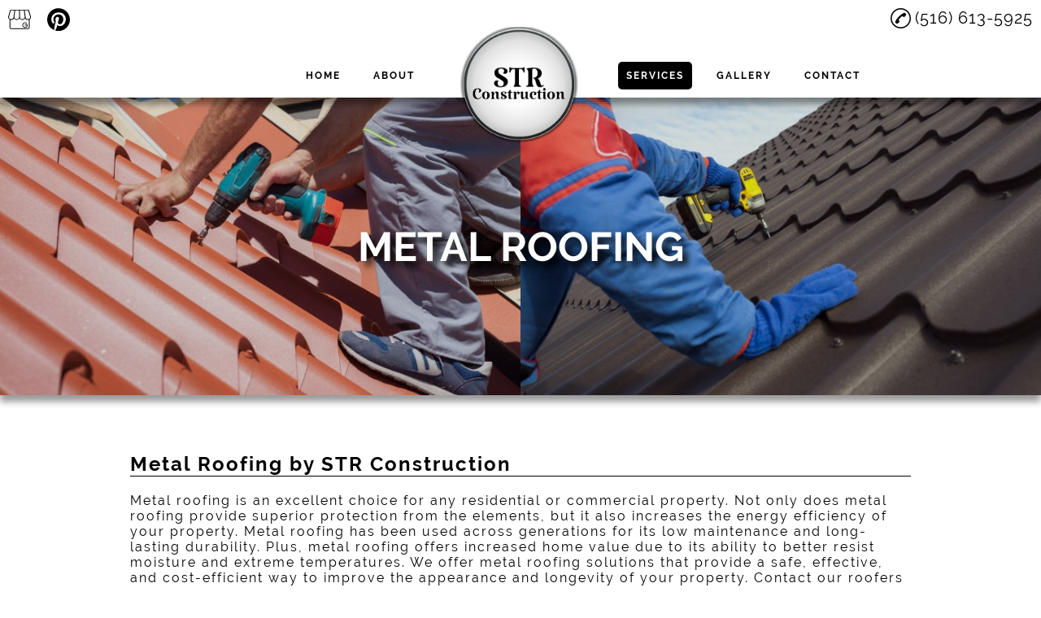

--- FILE ---
content_type: text/html; charset=utf-8
request_url: https://rooferwestbury.com/metal-roofing
body_size: 19901
content:
<!DOCTYPE html>
<html lang="en-US">
<head>
    <style>html{visibility: hidden;opacity:0;}</style>





    <meta name="viewport" content="initial-scale=1.0, width=device-width">
    <title>STR Construction Offers Metal Roofing in Westbury, NY 11590</title>
    <meta name="Description" content="STR Construction - STR Construction Offers Metal Roofing in Westbury, NY 11590">
    <link rel="shortcut icon" href="/favicon.ico">
    <link rel="preconnect" href="https://s3.amazonaws.com" crossorigin>
    <style id="critical-inline-css">
        /*****************************************
Global
*****************************************/
html {
    scroll-behavior: smooth;
}
* {
    margin: 0;
    padding: 0;
}
.wrapper {
    width: 100%;
    max-width: 100%;
    margin: 0 auto;
}

.text-content a {
    text-decoration: none;
}

.text-content ul li a {
    text-decoration: none;
}

.text-content ul {
    list-style-position: inside;
    margin-top: 15px;
    font-size: 16px;
    letter-spacing: 2px;
}

/*****************************************
NAVBAR
*****************************************/
.header-wrapper {
    position: fixed;
    top: 0;
    left: 0;
    margin: auto;
    width: 100%;
    z-index: 100;
}

#header {
    position: relative;
    display: flex;
    flex-direction:row;
    flex-wrap: wrap;
    justify-content: center;
    width: 100%;
    max-height: 120px;
    padding-top: 10px;
    z-index: 1;
}

a#target {
    position: relative;
    display: block;
    top: -133px;
    visibility: hidden;
}
#small-header-button-wrapper {
    display: none;
}

.hidebutton {
    margin-left: 15px;
    margin-right: 15px;
}

.scrolled .hidebutton {
    margin-left: 10px;
    margin-right: 10px;
}
/*************************SOCIAL********************************/

#header-social-container {
    position: absolute;
    display: none;
    left: 0;
    z-index: 5;
}
.header-social-media {
    display: flex;
    justify-content: center;
}

#header-social-container > ul#social-list {
    list-style-type: none;
}

#social-list {
    display: flex;
}
#social-list li {
    display: flex;
    height: 28px;
    width: 28px;
    flex: 1 1 auto;
    padding: 10px;
    cursor: pointer;
}
#social-list li img {
    height: 100%;
    width: 100%;
}
#social-list li svg {
    display: flex;
    background-size: 28px 28px;
}
#social-list li svg path{
    background-size: 28px 28px;
}
#social-list li svg img{
    background-size: 28px 28px;
}

/****************************PHONE**********************************/

#header-phone-container {
    position: absolute;
    display: none;
    justify-content: flex-end;
    align-items: center;
    right: 0px;
    z-index: 5;
}

#header-phone-img svg{
    vertical-align: middle;
    align-items: center;
    height: 25px;
    width: 25px;
    padding-right: 5px;
}

#header-phone-text span {
    font-size: 20px;
    padding-right: 10px;
}

a#header-phone-text {
    text-decoration: none;
    letter-spacing: 1px;
    font-size: 10px;
}

#header-custom-button {
    margin-bottom: 8px;
    margin-right: 10px;
    text-align: center;
    /* width: 170px; */
    padding: 5px;
}

.header-custom-button{
    text-decoration: none;
    font-weight: bold;
    font-size: 14px;
}

.header-custom-button:hover {
    cursor: pointer;
}

#header-phone-box {
    display: flex;
}

/***************************MENULIST*************************/

#header-menu-list {
    display: flex;
    flex: 100%;
    order: 3;
    justify-content: center;
    align-items: center;
    list-style-type: none;
    /* margin-left: 60%;
    margin-right: 60%; */
    margin-top: 20px;
    height: 100%;
}
#header-first-half {
    display: flex;
    list-style-type: none;
    flex: 1;
    min-width: 33%;
    justify-content: flex-end;
    align-items: flex-end;
    margin-left: 15px;
    margin-right: 15px;
    height: 100%;
    /* padding-bottom: 60px; */
}
#header-second-half {
    display: flex;
    list-style-type: none;
    flex: 1;
    min-width: 33%;
    justify-content: flex-start;
    align-items: flex-end;
    margin-left: 15px;
    margin-right: 15px;
    height: 100%;
    /* padding-bottom: 60px; */
}

.scrolled #header-first-half {
    padding-bottom: 60px;
}
.scrolled #header-second-half {
    padding-bottom: 60px;
}
#header-logo-list {
    display: flex;
    flex: 1;
    min-width: 33%;
}
#header-menu-list > li {
    flex: 1 1 0;
    margin: 3px;
}

#header-menu-list > div {
    flex: 1 1 0;
}

#header-menu-list a {
    display: block;
    text-decoration: none;
    text-align: center;
    text-transform: uppercase;
    font-size: 14px;
    font-weight: bold;
    letter-spacing: 2px;
}

.scrolled #header-menu-list a {
    font-size: 12px;
}
.hidebutton {
    /* max-width: 100px; */
    /* min-width: 100px; */
}
div.dropdown {
    max-width: 100px;
    min-width: 100px;
    margin: 3px;
}

#header-menu-list li.hidebutton a{
    flex-basis: 100px;
    flex: 1 1 auto;
    margin-top: 35px;
    padding: 10px;
}

#header-menu-list li.hidebutton .dropdown-content .more-list a{
    flex-basis: 100px;
    flex: 1 1 auto;
    margin-top: 35px;
    padding: 10px;
    width: 100%;
}

#header-menu-list li.hidebutton #more-list .more-link a{
    /* width: 100%; */
}

#header-menu-list li.hidebutton a:hover {
    border-radius: 5px;
}

.more-item:hover {
    border-radius: 0px!important;
}

#header-menu-list #header-first-half li.hidebutton:first-child a:hover {
    background-color: transparent;
}
#headerLogoList {
    max-width: 150px;
    height: 100%;
    display: flex;
    justify-content: center;
    align-items: center;
    /* padding-bottom: 60px; */
    padding-left: 20px;
    padding-right: 20px;
}
#header-menu-list #logo img{
    display: flex;
    align-items: center;
    justify-content: center;
    /* height: 105px; */
    max-width: 150px;
    margin: auto;
    object-fit: contain;
    margin-top: 50px;
}

a#logo > div {
    display: flex;
    justify-content: center;
    align-self: center;
    text-align: center;
    font-weight: bold;
    font-size: 25px;
}

a#logo > picture > img {
    display: flex;
    justify-content: center;
    align-self: center;
}

#header-menu-list > .dropdown > li.hidebutton.dropbtn a {
    margin-top: 35px;
    padding: 10px;
}
#headerServiceButton {
    border-radius: 5px;
    display: flex;
    justify-content: center;
}

#serviceButton {
    border-radius: 5px;
}
.logo-hang {
    /* transform: translateY(25px); */
    padding: 35px;
}
.logo-hang img {
    max-width: 200px;
    height: 175px;
}

#info-content {
    /* height: 100px; */
}

/****************************SCROLLED********************************/

.scrolled {
    box-shadow: 0 8px 8px rgba(0, 0, 0, .4);
    z-index: 100;
}

.scrolled #header-phone-container {
    display: inline-flex;
    justify-content: flex-start;
    align-items: flex-start;
    padding-top: 10px;
}

.scrolled #header-social-container {
    display: inline-flex;
}

.scrolled #header-menu-list li.hidebutton a:hover {
    /* border-radius: 0; */
}

/***********************DROPDOWN****************************************/
.dropbtn {
    border: none;
    cursor: pointer;
}

.dropdown {
    position: relative;
    display: inline-block;
    text-align: center;
}

.dropdown-content {
    position: absolute;
    display: none;
    margin-left: auto;
    margin-right: auto;
    box-shadow: 0px 8px 16px 0px rgba(0,0,0,0.2);
    z-index: 1;
    margin-top: 67px;
}

.dropdown-content:hover {
    /* border-top-left-radius: 5px;
    border-top-right-radius: 5px; */
}

.more-link:first-child {
    /* border-top-left-radius: 5px;
    border-top-right-radius: 5px; */
}

.dropdown-content a {
    display: block;
    padding: 12px 16px;
    text-decoration: none;
}
.more-link {
    list-style: none;
    display: flex;
    justify-content: center;
    align-items: center;
}
.more-item {
    margin-top: 0px!important;
}
more-item:hover {
    width: 100%;
}
.more-item a {
    font-size: 90%;
    width: 100%;
}

.scrolled .dropdown:hover .dropdown-content {
    display: flex;
    flex-direction: column;
    justify-content: center;
    align-items: center;
}
a#serviceLink.active:hover {
    border-radius: 5px!important;
}



.active {
    border-radius: 5px!important;
}
/******************************Videos********************************/
.video-figure {
    display: flex;
    justify-content: center;
    align-items: center;
    margin: 0;
    padding-top: 15px;
}

.video-figure > figure {
    display: flex;
    justify-content: center;
    align-items: center;
    width: 100%;
    margin: 0;
}

.video-figure > figure > iframe {
    width: 100%;
    height: 500px;
    margin: 0;
}

/********************************MAP*********************************/
#map-wrapper-bg {
    height: 450px;
    width: 100%;
}

#map-wrapper {
    height: 400px;
    margin-bottom: 4em;
    max-width: 100%;
    width: 100%;
    margin-left: auto;
    margin-right: auto;
}

iframe#map {
    z-index: 0;
}

#map {
    margin-left: auto;
    margin-right: auto;
    height: 450px;
    width: 100%;
}

#map-loading {
    line-height: 450px;
    text-align: center;
    vertical-align: middle;
}

.map-small {
    width: 1200px;
}

.map-large {
    width: 100%;
}

/*****************************BOT SERVICE NAV*******************************/

#value-list {
    display: flex;
    flex-wrap: wrap;
    justify-content: center;
    align-items: center;
    height: auto;
    padding: 10px;
}

#value-list a {
    padding-left: 4px;
    padding-right: 4px;
    text-decoration: none;
    font-size: 14px;
}

/*******************************Buttons*************************************/
.addedButton a {
    text-decoration: none;
    text-align: center;
    display: flex;
    justify-content: center;
    align-items: center;
    font-weight: 400;
    height: 100%;
    line-height: normal;
    font-size: 20px;
    padding: 10px 20px 10px 20px;
    text-transform: uppercase;
    border: 2px solid;
}

.addedButton {
    margin-left: auto;
    margin-right: auto;
    border-radius: 4px;
    display: block;
    margin-bottom: 2em;
    margin-top: 2em;
    width: 200px;
}

div.addedButton {
    /* margin-top: 50px; */
    text-align: center;
}

/*******************************Footer**************************************/
#footer-background {
    display: flex;
    justify-content: center;
    height: 250px;
}

#footer-wrapper {
    display: flex;
    justify-content: center;
    align-items: center;
    width: 90%;
    height: 100%;
}

#footer-copyright-bottom a{
    text-decoration: none;
}

#footer-section-list {
    display: flex;
    height: 100%;
    width: 100%;
}

#footer-keys {
    font-size: 10px;
}

#footer-hours {
    font-size: 14px;
}

#footer-phone-text {
    font-size: 18px;
}

/********************LEFT************************/
#footer-section-left {
    display: flex;
    flex-direction: column;
    justify-content: center;
    flex: 1;
}
#footer-address {
    margin-top: 15px;
}
#footer-hours {
    margin-top: 25px;
}
/********************MIDDLE************************/
#footer-section-middle {
    display: flex;
    flex-direction: column;
    flex: 1;
}

#footer-phone-container {
    display: flex;
    justify-content: center;
    align-items: center;
    max-height: 33%;
    flex: 1;
    margin-top: 10px;
    margin-bottom: 10px;
}
#footer-social-container {
    display: flex;
    align-items: center;
    flex: 1;
    max-height: 33%;
}
#footer-social-list {
    display: flex;
    flex: 1;
    list-style-type: none;
    justify-content: center;
    flex-wrap: wrap;
}
#footer-social-list li {
    display: flex;
    height: 28px;
    width: 28px;
    flex: 1 1 auto;
    padding: 10px;
    cursor: pointer;
}
#footer-social-list li img {
    height: 100%;
    width: 100%;
}
#footer-social-list li svg {
    display: flex;
    background-size: 28px 28px;
}
#footer-social-list li svg path{
    background-size: 28px 28px;
}
#footer-social-list li svg img{
    background-size: 28px 28px;
}
#footer-copyright {
    display: flex;
    flex-direction: column;
    align-items: center;
    justify-content: flex-end;
    flex: 1;
    max-height: 33%;
    font-size: 12px;
    margin-top: 10px;
    margin-bottom: 10px;
}
#footer-copyright-bottom p {
    font-size: 12px;
}
p#footer-copyright {
    flex: 1;
    text-align: center;
}
.footer-social-media {
    display: flex;
    justify-content: center;
    max-width: 30px;
}

#footer-phone-text {
    text-decoration: none;
}
#footer-phone-img svg {
    vertical-align: middle;
    align-items: center;
    height: 25px;
    width: 25px;
    padding: 10px;
}

/********************RIGHT************************/
#footer-section-right {
    display: flex;
    justify-content: flex-end;
    align-items: center;
    text-align: right;
    flex: 1;
}
#footer-tags {
    width: 70%;
}

#footer-copyright > p {
    text-align: center;
    font-size: 12px;
}

@media screen and (max-width:960px) {
    #footer-background {
        height: auto;
    }
    #footer-section-right {
        display: none;
    }
    #footer-section-left {
        justify-content: center;
        align-items: center;
        flex: 2;
        margin-top: 10px;
    }
    #footer-section-middle {
        flex: 3;
    }
    #footer-section-list {
        flex-direction: column;
    }
    #footer-address {
        text-align: center;
    }
    p#footer-address-title {
        font-weight: bolder;
        font-size: 30px;
    }
    #social-list {
    }
    .footer-social-media {
        max-width: 30px;
    }
    #footer-hours {
        display: flex;
        justify-content: center;
        align-items: center;
    }
    #footer-hours table tbody{
        display: flex;
        flex-direction: column;
        justify-content: center;
        align-items: center;
    }
}

@media screen and (max-width:1100px) {
    /*********************************************
    NavBar
    *********************************************/
    #header li.hidebutton {
        display: none;
    }
    div.dropdown{
        display: none;
    }
    #header-menu-list {
        display: flex;
        justify-content: center;
        align-items: center;
    }
    .scrolled #header-menu-list {
        display: none;
    }
    .scrolled #header-social-container {
        display: none;
    }
    .scrolled #header-phone-container {
        position: static;
        display: flex;
        margin-top: 5px;
        padding-top: 5px;
        flex-direction: column-reverse;
        align-items: center;
    }
    #header-custom-button {
        margin-bottom: unset;
        margin-right: unset;
        margin-top: 10px;
    }
    div#header.scrolled {
        display: flex;
        flex-direction: column;
        flex-wrap: nowrap;
        justify-content: start;
        align-items: center;
    }
    .scrolled > div#small-header-button-wrapper {
        display: flex;
        flex-direction: column;
        align-items: center;
        /*flex-direction: column;
        justify-content: center;
        align-items: center;
        min-width: 50px;
        min-height: 50px;
        z-index: 5; */
    }
    .line1, .line2, .line3 {
        position:relative;
        display:block;
        margin-top:5px;
        width:25px;
        height:3px;
        opacity:1.0;
        border-radius:15%;
    }
    #toggle-small-header-button {
        margin-top: 10px;
        /* flex: 0;
        position: absolute;
        height:25px;
        width:25px;
        text-decoration:none;
        font-size: 36px !important;
        cursor:pointer;
        z-index:100; */
    }
    .menuitems {
        text-decoration: none;
        font-size: 22px;
        width: 100%;
        height: 100%;
        justify-content: center;
    }
    .smallmenuitems {
        text-decoration: none;
        justify-content: center;
        font-size: 15px;
        width: 100%;
        height: 100%;
        display: flex;
        justify-content: center;
        align-items: center;
    }
    #small-menulist {
        max-height: 0;
        align-items: center;
        position: relative;
        justify-content: flex-start;
        margin: 0;
        margin-top: 50px;
        overflow: auto;
        transition: max-height 0.4s ease-out;
        z-index: 1;
        flex-direction: column;
        justify-content: center;
        min-width: 320px;
    }
    #small-menulist::-webkit-scrollbar {
        display: none;
    }
    #small-menulist > li:last-of-type {
        margin-bottom: 20px;
    }

    #small-menulist > li {
        width: 90%;
        justify-content: center;
        align-items: center;
        min-height: initial;
        height: auto;
        /* padding-top: 10px; */
        padding-bottom: 10px;
        margin-top: 10px;
        margin-bottom: 10px;
        margin-left: auto;
        margin-right: auto;
    }
    .menulist > li > a.menuitems {
        display: flex;
    }
    .smallmenulist > li > a.smallmenuitems {
        /* display: flex;
        width: 100%;
        text-align: center;
        font-size: 15px; */
        /* height: 100%; */
    }
    .menulist > li {
        display: flex;
        justify-content: center;
        align-items: center;
        list-style: none;
        min-width: 90%;
        width: 100%;
    }
    .smallmenulist > li {
        list-style: none;
        text-align: center;
        /* display: flex;
        position: relative;
        justify-content: center;
        align-items: center;
        min-width: 90%;
        width: 100%; */
    }

    ul.menulist {
        position: absolute;
        display: none;
        flex-direction: column;
        justify-content: space-evenly;
        align-items: center;
        top: 135px;
        min-width: 300px;
        z-index: 5;
    }
    .toggleStyle {
        display: flex!important;
        z-index: 1;
        transition: all .6s ease;
        flex-direction: column;
    }

    /************************************************
    Animations
    ************************************************/
    .slideDown{
        animation-name: slideDown;
        -webkit-animation-name: slideDown;
        animation-duration: 1s;
        -webkit-animation-duration: 1s;
        animation-timing-function: ease;
        -webkit-animation-timing-function: ease;
        visibility: visible !important;
    }
    @keyframes slideDown {
        0% {
            opacity: 0;
            transform: translateY(0%);
        }
        100% {
            transform: translateY(0%);
        }
    }
}

@media screen and (max-width:550px) { 
    #small-header-button-wrapper {
        width: 100%;
    }
    #small-menulist {
        width: 100%;
    }

    #small-menulist > li {
        width: 35%;
    }
}

@media screen and (max-width:390px) {
    #footer-background {
        height: auto;
    }
}

@media screen and (max-height:425px) {
    #small-menulist {
    }
}

.play-button {
    position: absolute;
    top: 50%;
    left: 50%;
    transform: translate(-50%, -50%);
    width: 60px;
    height: 60px;
    background-color: rgba(0, 0, 0, 0.6);
    border-radius: 50%;
    display: flex;
    align-items: center;
    justify-content: center;
    transition: background-color 0.3s ease;
}

.play-button::before {
    content: '';
    display: inline-block;
    margin-left: 4px;
    border-style: solid;
    border-width: 10px 0 10px 18px;
    border-color: transparent transparent transparent white;
}

.play-button:hover {
    background-color: rgba(0, 0, 0, 0.8);
}

.play-button:hover::before {
    border-left-color: #ddd;
}

.video-container {
    position: relative;
    width: 100%;
    max-width: 100%;
    cursor: pointer;
    margin-bottom: 20px; 
    height: 500px;
    overflow: hidden;
}

.video-container img {
    width: 100%;
    height: 100%;
    object-fit: cover;
    display: block;
		max-width: 100%;
}
        /* roboto-condensed-300 - latin */
@font-face {
  font-family: 'Roboto Condensed';
  font-style: normal;
  font-weight: 300;
  src: url('/static/1/fonts/roboto-condensed-v16-latin-300.eot'); /* IE9 Compat Modes */
  src: local('Roboto Condensed Light'), local('RobotoCondensed-Light'),
       url('/static/1/fonts/roboto-condensed-v16-latin-300.eot?#iefix') format('embedded-opentype'), /* IE6-IE8 */
       url('/static/1/fonts/roboto-condensed-v16-latin-300.woff2') format('woff2'), /* Super Modern Browsers */
       url('/static/1/fonts/roboto-condensed-v16-latin-300.woff') format('woff'), /* Modern Browsers */
       url('/static/1/fonts/roboto-condensed-v16-latin-300.ttf') format('truetype'), /* Safari, Android, iOS */
       url('/static/1/fonts/roboto-condensed-v16-latin-300.svg#RobotoCondensed') format('svg'); /* Legacy iOS */
  font-display: fallback;
}

/* roboto-condensed-regular - latin */
@font-face {
  font-family: 'Roboto Condensed';
  font-style: normal;
  font-weight: 400;
  src: url('/static/1/fonts/roboto-condensed-v16-latin-regular.eot'); /* IE9 Compat Modes */
  src: local('Roboto Condensed'), local('RobotoCondensed-Regular'),
       url('/static/1/fonts/roboto-condensed-v16-latin-regular.eot?#iefix') format('embedded-opentype'), /* IE6-IE8 */
       url('/static/1/fonts/roboto-condensed-v16-latin-regular.woff2') format('woff2'), /* Super Modern Browsers */
       url('/static/1/fonts/roboto-condensed-v16-latin-regular.woff') format('woff'), /* Modern Browsers */
       url('/static/1/fonts/roboto-condensed-v16-latin-regular.ttf') format('truetype'), /* Safari, Android, iOS */
       url('/static/1/fonts/roboto-condensed-v16-latin-regular.svg#RobotoCondensed') format('svg'); /* Legacy iOS */
  font-display: fallback;
}

/* roboto-condensed-700 - latin */
@font-face {
  font-family: 'Roboto Condensed';
  font-style: normal;
  font-weight: 700;
  src: url('/static/1/fonts/roboto-condensed-v16-latin-700.eot'); /* IE9 Compat Modes */
  src: local('Roboto Condensed Bold'), local('RobotoCondensed-Bold'),
       url('/static/1/fonts/roboto-condensed-v16-latin-700.eot?#iefix') format('embedded-opentype'), /* IE6-IE8 */
       url('/static/1/fonts/roboto-condensed-v16-latin-700.woff2') format('woff2'), /* Super Modern Browsers */
       url('/static/1/fonts/roboto-condensed-v16-latin-700.woff') format('woff'), /* Modern Browsers */
       url('/static/1/fonts/roboto-condensed-v16-latin-700.ttf') format('truetype'), /* Safari, Android, iOS */
       url('/static/1/fonts/roboto-condensed-v16-latin-700.svg#RobotoCondensed') format('svg'); /* Legacy iOS */
  font-display: fallback;
}

/* noto-sans-regular - latin */
@font-face {
  font-family: 'Noto Sans';
  font-style: normal;
  font-weight: 400;
  src: url('/static/1/fonts/noto-sans-v9-latin-regular.eot'); /* IE9 Compat Modes */
  src: local('Noto Sans'), local('NotoSans'),
       url('/static/1/fonts/noto-sans-v9-latin-regular.eot?#iefix') format('embedded-opentype'), /* IE6-IE8 */
       url('/static/1/fonts/noto-sans-v9-latin-regular.woff2') format('woff2'), /* Super Modern Browsers */
       url('/static/1/fonts/noto-sans-v9-latin-regular.woff') format('woff'), /* Modern Browsers */
       url('/static/1/fonts/noto-sans-v9-latin-regular.ttf') format('truetype'), /* Safari, Android, iOS */
       url('/static/1/fonts/noto-sans-v9-latin-regular.svg#NotoSans') format('svg'); /* Legacy iOS */
}

/* roboto-regular - latin */
@font-face {
  font-family: 'Roboto';
  font-style: normal;
  font-weight: 400;
  src: url('/static/1/fonts/roboto-v20-latin-regular.eot'); /* IE9 Compat Modes */
  src: local('Roboto'), local('Roboto-Regular'),
       url('/static/1/fonts/roboto-v20-latin-regular.eot?#iefix') format('embedded-opentype'), /* IE6-IE8 */
       url('/static/1/fonts/roboto-v20-latin-regular.woff2') format('woff2'), /* Super Modern Browsers */
       url('/static/1/fonts/roboto-v20-latin-regular.woff') format('woff'), /* Modern Browsers */
       url('/static/1/fonts/roboto-v20-latin-regular.ttf') format('truetype'), /* Safari, Android, iOS */
       url('/static/1/fonts/roboto-v20-latin-regular.svg#Roboto') format('svg'); /* Legacy iOS */
}

/* roboto-300italic - latin */
@font-face {
  font-family: 'Roboto';
  font-style: italic;
  font-weight: 300;
  src: url('/static/1/fonts/roboto-v20-latin-300italic.eot'); /* IE9 Compat Modes */
  src: local('Roboto Light Italic'), local('Roboto-LightItalic'),
       url('/static/1/fonts/roboto-v20-latin-300italic.eot?#iefix') format('embedded-opentype'), /* IE6-IE8 */
       url('/static/1/fonts/roboto-v20-latin-300italic.woff2') format('woff2'), /* Super Modern Browsers */
       url('/static/1/fonts/roboto-v20-latin-300italic.woff') format('woff'), /* Modern Browsers */
       url('/static/1/fonts/roboto-v20-latin-300italic.ttf') format('truetype'), /* Safari, Android, iOS */
       url('/static/1/fonts/roboto-v20-latin-300italic.svg#Roboto') format('svg'); /* Legacy iOS */
}

/* roboto-700 - latin */
@font-face {
  font-family: 'Roboto';
  font-style: normal;
  font-weight: 700;
  src: url('/static/1/fonts/roboto-v20-latin-700.eot'); /* IE9 Compat Modes */
  src: local('Roboto Bold'), local('Roboto-Bold'),
       url('/static/1/fonts/roboto-v20-latin-700.eot?#iefix') format('embedded-opentype'), /* IE6-IE8 */
       url('/static/1/fonts/roboto-v20-latin-700.woff2') format('woff2'), /* Super Modern Browsers */
       url('/static/1/fonts/roboto-v20-latin-700.woff') format('woff'), /* Modern Browsers */
       url('/static/1/fonts/roboto-v20-latin-700.ttf') format('truetype'), /* Safari, Android, iOS */
       url('/static/1/fonts/roboto-v20-latin-700.svg#Roboto') format('svg'); /* Legacy iOS */
}

/* oxygen-regular - latin */
@font-face {
  font-family: 'Oxygen';
  font-style: normal;
  font-weight: 400;
  src: url('/static/1/fonts/oxygen-v9-latin-regular.eot'); /* IE9 Compat Modes */
  src: local('Oxygen Regular'), local('Oxygen-Regular'),
       url('/static/1/fonts/oxygen-v9-latin-regular.eot?#iefix') format('embedded-opentype'), /* IE6-IE8 */
       url('/static/1/fonts/oxygen-v9-latin-regular.woff2') format('woff2'), /* Super Modern Browsers */
       url('/static/1/fonts/oxygen-v9-latin-regular.woff') format('woff'), /* Modern Browsers */
       url('/static/1/fonts/oxygen-v9-latin-regular.ttf') format('truetype'), /* Safari, Android, iOS */
       url('/static/1/fonts/oxygen-v9-latin-regular.svg#Oxygen') format('svg'); /* Legacy iOS */
}

/* oxygen-700 - latin */
@font-face {
  font-family: 'Oxygen';
  font-style: normal;
  font-weight: 700;
  src: url('/static/1/fonts/oxygen-v9-latin-700.eot'); /* IE9 Compat Modes */
  src: local('Oxygen Bold'), local('Oxygen-Bold'),
       url('/static/1/fonts/oxygen-v9-latin-700.eot?#iefix') format('embedded-opentype'), /* IE6-IE8 */
       url('/static/1/fonts/oxygen-v9-latin-700.woff2') format('woff2'), /* Super Modern Browsers */
       url('/static/1/fonts/oxygen-v9-latin-700.woff') format('woff'), /* Modern Browsers */
       url('/static/1/fonts/oxygen-v9-latin-700.ttf') format('truetype'), /* Safari, Android, iOS */
       url('/static/1/fonts/oxygen-v9-latin-700.svg#Oxygen') format('svg'); /* Legacy iOS */
}

/* coda-regular - latin */
@font-face {
  font-family: 'Coda';
  font-style: normal;
  font-weight: 400;
  src: url('/static/1/fonts/coda-v15-latin-regular.eot'); /* IE9 Compat Modes */
  src: local('Coda Regular'), local('Coda-Regular'),
       url('/static/1/fonts/coda-v15-latin-regular.eot?#iefix') format('embedded-opentype'), /* IE6-IE8 */
       url('/static/1/fonts/coda-v15-latin-regular.woff2') format('woff2'), /* Super Modern Browsers */
       url('/static/1/fonts/coda-v15-latin-regular.woff') format('woff'), /* Modern Browsers */
       url('/static/1/fonts/coda-v15-latin-regular.ttf') format('truetype'), /* Safari, Android, iOS */
       url('/static/1/fonts/coda-v15-latin-regular.svg#Coda') format('svg'); /* Legacy iOS */
}

/* abeezee-regular - latin */
@font-face {
  font-family: 'ABeeZee';
  font-style: normal;
  font-weight: 400;
  src: url('/static/1/fonts/abeezee-v13-latin-regular.eot'); /* IE9 Compat Modes */
  src: local('ABeeZee Regular'), local('ABeeZee-Regular'),
       url('/static/1/fonts/abeezee-v13-latin-regular.eot?#iefix') format('embedded-opentype'), /* IE6-IE8 */
       url('/static/1/fonts/abeezee-v13-latin-regular.woff2') format('woff2'), /* Super Modern Browsers */
       url('/static/1/fonts/abeezee-v13-latin-regular.woff') format('woff'), /* Modern Browsers */
       url('/static/1/fonts/abeezee-v13-latin-regular.ttf') format('truetype'), /* Safari, Android, iOS */
       url('/static/1/fonts/abeezee-v13-latin-regular.svg#ABeeZee') format('svg'); /* Legacy iOS */
}

/* abeezee-italic - latin */
@font-face {
  font-family: 'ABeeZee';
  font-style: italic;
  font-weight: 400;
  src: url('/static/1/fonts/abeezee-v13-latin-italic.eot'); /* IE9 Compat Modes */
  src: local('ABeeZee Italic'), local('ABeeZee-Italic'),
       url('/static/1/fonts/abeezee-v13-latin-italic.eot?#iefix') format('embedded-opentype'), /* IE6-IE8 */
       url('/static/1/fonts/abeezee-v13-latin-italic.woff2') format('woff2'), /* Super Modern Browsers */
       url('/static/1/fonts/abeezee-v13-latin-italic.woff') format('woff'), /* Modern Browsers */
       url('/static/1/fonts/abeezee-v13-latin-italic.ttf') format('truetype'), /* Safari, Android, iOS */
       url('/static/1/fonts/abeezee-v13-latin-italic.svg#ABeeZee') format('svg'); /* Legacy iOS */
}

/* raleway-regular - latin */
@font-face {
  font-family: 'Raleway';
  font-style: normal;
  font-weight: 400;
  src: url('/static/1/fonts/raleway-v14-latin-regular.eot'); /* IE9 Compat Modes */
  src: local('Raleway'), local('Raleway-Regular'),
       url('/static/1/fonts/raleway-v14-latin-regular.eot?#iefix') format('embedded-opentype'), /* IE6-IE8 */
       url('/static/1/fonts/raleway-v14-latin-regular.woff2') format('woff2'), /* Super Modern Browsers */
       url('/static/1/fonts/raleway-v14-latin-regular.woff') format('woff'), /* Modern Browsers */
       url('/static/1/fonts/raleway-v14-latin-regular.ttf') format('truetype'), /* Safari, Android, iOS */
       url('/static/1/fonts/raleway-v14-latin-regular.svg#Raleway') format('svg'); /* Legacy iOS */
}

/* raleway-italic - latin */
@font-face {
  font-family: 'Raleway';
  font-style: italic;
  font-weight: 400;
  src: url('/static/1/fonts/raleway-v14-latin-italic.eot'); /* IE9 Compat Modes */
  src: local('Raleway Italic'), local('Raleway-Italic'),
       url('/static/1/fonts/raleway-v14-latin-italic.eot?#iefix') format('embedded-opentype'), /* IE6-IE8 */
       url('/static/1/fonts/raleway-v14-latin-italic.woff2') format('woff2'), /* Super Modern Browsers */
       url('/static/1/fonts/raleway-v14-latin-italic.woff') format('woff'), /* Modern Browsers */
       url('/static/1/fonts/raleway-v14-latin-italic.ttf') format('truetype'), /* Safari, Android, iOS */
       url('/static/1/fonts/raleway-v14-latin-italic.svg#Raleway') format('svg'); /* Legacy iOS */
}

/* raleway-700 - latin */
@font-face {
  font-family: 'Raleway';
  font-style: normal;
  font-weight: 700;
  src: url('/static/1/fonts/raleway-v14-latin-700.eot'); /* IE9 Compat Modes */
  src: local('Raleway Bold'), local('Raleway-Bold'),
       url('/static/1/fonts/raleway-v14-latin-700.eot?#iefix') format('embedded-opentype'), /* IE6-IE8 */
       url('/static/1/fonts/raleway-v14-latin-700.woff2') format('woff2'), /* Super Modern Browsers */
       url('/static/1/fonts/raleway-v14-latin-700.woff') format('woff'), /* Modern Browsers */
       url('/static/1/fonts/raleway-v14-latin-700.ttf') format('truetype'), /* Safari, Android, iOS */
       url('/static/1/fonts/raleway-v14-latin-700.svg#Raleway') format('svg'); /* Legacy iOS */
}

/* merriweather-regular - latin */
@font-face {
  font-family: 'Merriweather';
  font-style: normal;
  font-weight: 400;
  src: url('/static/1/fonts/merriweather-v21-latin-regular.eot'); /* IE9 Compat Modes */
  src: local('Merriweather Regular'), local('Merriweather-Regular'),
       url('/static/1/fonts/merriweather-v21-latin-regular.eot?#iefix') format('embedded-opentype'), /* IE6-IE8 */
       url('/static/1/fonts/merriweather-v21-latin-regular.woff2') format('woff2'), /* Super Modern Browsers */
       url('/static/1/fonts/merriweather-v21-latin-regular.woff') format('woff'), /* Modern Browsers */
       url('/static/1/fonts/merriweather-v21-latin-regular.ttf') format('truetype'), /* Safari, Android, iOS */
       url('/static/1/fonts/merriweather-v21-latin-regular.svg#Merriweather') format('svg'); /* Legacy iOS */
}

/* merriweather-italic - latin */
@font-face {
  font-family: 'Merriweather';
  font-style: italic;
  font-weight: 400;
  src: url('/static/1/fonts/merriweather-v21-latin-italic.eot'); /* IE9 Compat Modes */
  src: local('Merriweather Italic'), local('Merriweather-Italic'),
       url('/static/1/fonts/merriweather-v21-latin-italic.eot?#iefix') format('embedded-opentype'), /* IE6-IE8 */
       url('/static/1/fonts/merriweather-v21-latin-italic.woff2') format('woff2'), /* Super Modern Browsers */
       url('/static/1/fonts/merriweather-v21-latin-italic.woff') format('woff'), /* Modern Browsers */
       url('/static/1/fonts/merriweather-v21-latin-italic.ttf') format('truetype'), /* Safari, Android, iOS */
       url('/static/1/fonts/merriweather-v21-latin-italic.svg#Merriweather') format('svg'); /* Legacy iOS */
}

/* merriweather-700 - latin */
@font-face {
  font-family: 'Merriweather';
  font-style: normal;
  font-weight: 700;
  src: url('/static/1/fonts/merriweather-v21-latin-700.eot'); /* IE9 Compat Modes */
  src: local('Merriweather Bold'), local('Merriweather-Bold'),
       url('/static/1/fonts/merriweather-v21-latin-700.eot?#iefix') format('embedded-opentype'), /* IE6-IE8 */
       url('/static/1/fonts/merriweather-v21-latin-700.woff2') format('woff2'), /* Super Modern Browsers */
       url('/static/1/fonts/merriweather-v21-latin-700.woff') format('woff'), /* Modern Browsers */
       url('/static/1/fonts/merriweather-v21-latin-700.ttf') format('truetype'), /* Safari, Android, iOS */
       url('/static/1/fonts/merriweather-v21-latin-700.svg#Merriweather') format('svg'); /* Legacy iOS */
}

/* lato-regular - latin */
@font-face {
  font-family: 'Lato';
  font-style: normal;
  font-weight: 400;
  src: url('/static/1/fonts/lato-v16-latin-regular.eot'); /* IE9 Compat Modes */
  src: local('Lato Regular'), local('Lato-Regular'),
       url('/static/1/fonts/lato-v16-latin-regular.eot?#iefix') format('embedded-opentype'), /* IE6-IE8 */
       url('/static/1/fonts/lato-v16-latin-regular.woff2') format('woff2'), /* Super Modern Browsers */
       url('/static/1/fonts/lato-v16-latin-regular.woff') format('woff'), /* Modern Browsers */
       url('/static/1/fonts/lato-v16-latin-regular.ttf') format('truetype'), /* Safari, Android, iOS */
       url('/static/1/fonts/lato-v16-latin-regular.svg#Lato') format('svg'); /* Legacy iOS */
}

/* lato-italic - latin */
@font-face {
  font-family: 'Lato';
  font-style: italic;
  font-weight: 400;
  src: url('/static/1/fonts/lato-v16-latin-italic.eot'); /* IE9 Compat Modes */
  src: local('Lato Italic'), local('Lato-Italic'),
       url('/static/1/fonts/lato-v16-latin-italic.eot?#iefix') format('embedded-opentype'), /* IE6-IE8 */
       url('/static/1/fonts/lato-v16-latin-italic.woff2') format('woff2'), /* Super Modern Browsers */
       url('/static/1/fonts/lato-v16-latin-italic.woff') format('woff'), /* Modern Browsers */
       url('/static/1/fonts/lato-v16-latin-italic.ttf') format('truetype'), /* Safari, Android, iOS */
       url('/static/1/fonts/lato-v16-latin-italic.svg#Lato') format('svg'); /* Legacy iOS */
}

/* lato-700 - latin */
@font-face {
  font-family: 'Lato';
  font-style: normal;
  font-weight: 700;
  src: url('/static/1/fonts/lato-v16-latin-700.eot'); /* IE9 Compat Modes */
  src: local('Lato Bold'), local('Lato-Bold'),
       url('/static/1/fonts/lato-v16-latin-700.eot?#iefix') format('embedded-opentype'), /* IE6-IE8 */
       url('/static/1/fonts/lato-v16-latin-700.woff2') format('woff2'), /* Super Modern Browsers */
       url('/static/1/fonts/lato-v16-latin-700.woff') format('woff'), /* Modern Browsers */
       url('/static/1/fonts/lato-v16-latin-700.ttf') format('truetype'), /* Safari, Android, iOS */
       url('/static/1/fonts/lato-v16-latin-700.svg#Lato') format('svg'); /* Legacy iOS */
}

/* montserrat-regular - latin */
@font-face {
  font-family: 'Montserrat';
  font-style: normal;
  font-weight: 400;
  src: url('/static/1/fonts/montserrat-v14-latin-regular.eot'); /* IE9 Compat Modes */
  src: local('Montserrat Regular'), local('Montserrat-Regular'),
       url('/static/1/fonts/montserrat-v14-latin-regular.eot?#iefix') format('embedded-opentype'), /* IE6-IE8 */
       url('/static/1/fonts/montserrat-v14-latin-regular.woff2') format('woff2'), /* Super Modern Browsers */
       url('/static/1/fonts/montserrat-v14-latin-regular.woff') format('woff'), /* Modern Browsers */
       url('/static/1/fonts/montserrat-v14-latin-regular.ttf') format('truetype'), /* Safari, Android, iOS */
       url('/static/1/fonts/montserrat-v14-latin-regular.svg#Montserrat') format('svg'); /* Legacy iOS */
}

/* montserrat-italic - latin */
@font-face {
  font-family: 'Montserrat';
  font-style: italic;
  font-weight: 400;
  src: url('/static/1/fonts/montserrat-v14-latin-italic.eot'); /* IE9 Compat Modes */
  src: local('Montserrat Italic'), local('Montserrat-Italic'),
       url('/static/1/fonts/montserrat-v14-latin-italic.eot?#iefix') format('embedded-opentype'), /* IE6-IE8 */
       url('/static/1/fonts/montserrat-v14-latin-italic.woff2') format('woff2'), /* Super Modern Browsers */
       url('/static/1/fonts/montserrat-v14-latin-italic.woff') format('woff'), /* Modern Browsers */
       url('/static/1/fonts/montserrat-v14-latin-italic.ttf') format('truetype'), /* Safari, Android, iOS */
       url('/static/1/fonts/montserrat-v14-latin-italic.svg#Montserrat') format('svg'); /* Legacy iOS */
}

/* montserrat-700 - latin */
@font-face {
  font-family: 'Montserrat';
  font-style: normal;
  font-weight: 700;
  src: url('/static/1/fonts/montserrat-v14-latin-700.eot'); /* IE9 Compat Modes */
  src: local('Montserrat Bold'), local('Montserrat-Bold'),
       url('/static/1/fonts/montserrat-v14-latin-700.eot?#iefix') format('embedded-opentype'), /* IE6-IE8 */
       url('/static/1/fonts/montserrat-v14-latin-700.woff2') format('woff2'), /* Super Modern Browsers */
       url('/static/1/fonts/montserrat-v14-latin-700.woff') format('woff'), /* Modern Browsers */
       url('/static/1/fonts/montserrat-v14-latin-700.ttf') format('truetype'), /* Safari, Android, iOS */
       url('/static/1/fonts/montserrat-v14-latin-700.svg#Montserrat') format('svg'); /* Legacy iOS */
}


/* roboto-slab-regular - latin */
@font-face {
  font-family: 'Roboto Slab';
  font-style: normal;
  font-weight: 400;
  src: url('/static/1/fonts/roboto-slab-v9-latin-regular.eot'); /* IE9 Compat Modes */
  src: local('Roboto Slab Regular'), local('RobotoSlab-Regular'),
       url('/static/1/fonts/roboto-slab-v9-latin-regular.eot?#iefix') format('embedded-opentype'), /* IE6-IE8 */
       url('/static/1/fonts/roboto-slab-v9-latin-regular.woff2') format('woff2'), /* Super Modern Browsers */
       url('/static/1/fonts/roboto-slab-v9-latin-regular.woff') format('woff'), /* Modern Browsers */
       url('/static/1/fonts/roboto-slab-v9-latin-regular.ttf') format('truetype'), /* Safari, Android, iOS */
       url('/static/1/fonts/roboto-slab-v9-latin-regular.svg#RobotoSlab') format('svg'); /* Legacy iOS */
}

/* roboto-slab-700 - latin */
@font-face {
  font-family: 'Roboto Slab';
  font-style: normal;
  font-weight: 700;
  src: url('/static/1/fonts/roboto-slab-v9-latin-700.eot'); /* IE9 Compat Modes */
  src: local('Roboto Slab Bold'), local('RobotoSlab-Bold'),
       url('/static/1/fonts/roboto-slab-v9-latin-700.eot?#iefix') format('embedded-opentype'), /* IE6-IE8 */
       url('/static/1/fonts/roboto-slab-v9-latin-700.woff2') format('woff2'), /* Super Modern Browsers */
       url('/static/1/fonts/roboto-slab-v9-latin-700.woff') format('woff'), /* Modern Browsers */
       url('/static/1/fonts/roboto-slab-v9-latin-700.ttf') format('truetype'), /* Safari, Android, iOS */
       url('/static/1/fonts/roboto-slab-v9-latin-700.svg#RobotoSlab') format('svg'); /* Legacy iOS */
}

/* fredoka-one-regular - latin */
@font-face {
  font-family: 'Fredoka One';
  font-style: normal;
  font-weight: 400;
  src: url('/static/1/fonts/fredoka-one-v7-latin-regular.eot'); /* IE9 Compat Modes */
  src: local('Fredoka One'), local('FredokaOne-Regular'),
       url('/static/1/fonts/fredoka-one-v7-latin-regular.eot?#iefix') format('embedded-opentype'), /* IE6-IE8 */
       url('/static/1/fonts/fredoka-one-v7-latin-regular.woff2') format('woff2'), /* Super Modern Browsers */
       url('/static/1/fonts/fredoka-one-v7-latin-regular.woff') format('woff'), /* Modern Browsers */
       url('/static/1/fonts/fredoka-one-v7-latin-regular.ttf') format('truetype'), /* Safari, Android, iOS */
       url('/static/1/fonts/fredoka-one-v7-latin-regular.svg#FredokaOne') format('svg'); /* Legacy iOS */
}

/* patua-one-regular - latin */
@font-face {
  font-family: 'Patua One';
  font-style: normal;
  font-weight: 400;
  src: url('/static/1/fonts/patua-one-v10-latin-regular.eot'); /* IE9 Compat Modes */
  src: local('Patua One'), local('PatuaOne-Regular'),
       url('/static/1/fonts/patua-one-v10-latin-regular.eot?#iefix') format('embedded-opentype'), /* IE6-IE8 */
       url('/static/1/fonts/patua-one-v10-latin-regular.woff2') format('woff2'), /* Super Modern Browsers */
       url('/static/1/fonts/patua-one-v10-latin-regular.woff') format('woff'), /* Modern Browsers */
       url('/static/1/fonts/patua-one-v10-latin-regular.ttf') format('truetype'), /* Safari, Android, iOS */
       url('/static/1/fonts/patua-one-v10-latin-regular.svg#PatuaOne') format('svg'); /* Legacy iOS */
}

/* tajawal-regular - latin */
@font-face {
  font-family: 'Tajawal';
  font-style: normal;
  font-weight: 400;
  src: url('/static/1/fonts/tajawal-v3-latin-regular.eot'); /* IE9 Compat Modes */
  src: local('Tajawal'), local('Tajawal-Regular'),
       url('/static/1/fonts/tajawal-v3-latin-regular.eot?#iefix') format('embedded-opentype'), /* IE6-IE8 */
       url('/static/1/fonts/tajawal-v3-latin-regular.woff2') format('woff2'), /* Super Modern Browsers */
       url('/static/1/fonts/tajawal-v3-latin-regular.woff') format('woff'), /* Modern Browsers */
       url('/static/1/fonts/tajawal-v3-latin-regular.ttf') format('truetype'), /* Safari, Android, iOS */
       url('/static/1/fonts/tajawal-v3-latin-regular.svg#Tajawal') format('svg'); /* Legacy iOS */
}

/* lobster-two-regular - latin */
@font-face {
  font-family: 'Lobster Two';
  font-style: normal;
  font-weight: 400;
  src: url('/static/1/fonts/lobster-two-v12-latin-regular.eot'); /* IE9 Compat Modes */
  src: local('Lobster Two'), local('LobsterTwo'),
       url('/static/1/fonts/lobster-two-v12-latin-regular.eot?#iefix') format('embedded-opentype'), /* IE6-IE8 */
       url('/static/1/fonts/lobster-two-v12-latin-regular.woff2') format('woff2'), /* Super Modern Browsers */
       url('/static/1/fonts/lobster-two-v12-latin-regular.woff') format('woff'), /* Modern Browsers */
       url('/static/1/fonts/lobster-two-v12-latin-regular.ttf') format('truetype'), /* Safari, Android, iOS */
       url('/static/1/fonts/lobster-two-v12-latin-regular.svg#LobsterTwo') format('svg'); /* Legacy iOS */
}

/* caudex-regular - latin */
@font-face {
  font-family: 'Caudex';
  font-style: normal;
  font-weight: 400;
  src: url('/static/1/fonts/caudex-v9-latin-regular.eot'); /* IE9 Compat Modes */
  src: local('Caudex'),
       url('/static/1/fonts/caudex-v9-latin-regular.eot?#iefix') format('embedded-opentype'), /* IE6-IE8 */
       url('/static/1/fonts/caudex-v9-latin-regular.woff2') format('woff2'), /* Super Modern Browsers */
       url('/static/1/fonts/caudex-v9-latin-regular.woff') format('woff'), /* Modern Browsers */
       url('/static/1/fonts/caudex-v9-latin-regular.ttf') format('truetype'), /* Safari, Android, iOS */
       url('/static/1/fonts/caudex-v9-latin-regular.svg#Caudex') format('svg'); /* Legacy iOS */
}

/* cormorant-infant-regular - latin */
@font-face {
  font-family: 'Cormorant Infant';
  font-style: normal;
  font-weight: 400;
  src: url('/static/1/fonts/cormorant-infant-v8-latin-regular.eot'); /* IE9 Compat Modes */
  src: local('Cormorant Infant Regular'), local('CormorantInfant-Regular'),
       url('/static/1/fonts/cormorant-infant-v8-latin-regular.eot?#iefix') format('embedded-opentype'), /* IE6-IE8 */
       url('/static/1/fonts/cormorant-infant-v8-latin-regular.woff2') format('woff2'), /* Super Modern Browsers */
       url('/static/1/fonts/cormorant-infant-v8-latin-regular.woff') format('woff'), /* Modern Browsers */
       url('/static/1/fonts/cormorant-infant-v8-latin-regular.ttf') format('truetype'), /* Safari, Android, iOS */
       url('/static/1/fonts/cormorant-infant-v8-latin-regular.svg#CormorantInfant') format('svg'); /* Legacy iOS */
}


html {
  visibility: visible;
  opacity: 1;
}


        #promo-image {
    display: flex;
    justify-content: center;
    align-items: center;
    flex: 1 1 auto;
    width: 100wh;
    /*height: 400px;*/
    transform: translateY(120px);
    box-shadow: 0 8px 8px rgba(0, 0, 0, .4);
}
#promo-image > img {
    display: block;
    object-fit: cover;
    height: 100%;
    width: 100%;
}
#promo-image > .promo-text {
    position: absolute;
    font-size: 50px;
    font-weight: 900;
    text-shadow: 6px 6px 8px #000000;
    top: 50%;
    left: 50%;
    transform: translate(-50%, -50%);
    text-transform: uppercase;
}
#promo-image-mobile {
    display: flex;
    justify-content: center;
    align-items: center;
    flex: 1 1 auto;
    width: 100wh;
    height: 400px;
    transform: translateY(120px);
    box-shadow: 0 8px 8px rgba(0, 0, 0, .4);
}
#promo-image-mobile > img {
    display: block;
    object-fit: cover;
    height: 100%;
    width: 100%;
}
#promo-image-mobile > .promo-text {
    position: absolute;
    font-size: 50px;
    font-weight: 900;
    text-shadow: 6px 6px 8px #000000;
    top: 50%;
    left: 50%;
    transform: translate(-50%, -50%);
    text-transform: uppercase;
}
#introduction-bg {
    display: flex;
    transform: translateY(170px);
}
#introduction-fg {
    max-width: 960px;
}
.page-content-bg {
    min-height: 400px;
    width: 100%
}
.page-content-bg.short {
    min-height: 200px;
}
.page-content-fg {
    height: 100%;
    margin-left: auto;
    margin-right: auto;
    width: 80%;
}
.text-content.left {
    text-align: left;
}
.text-content h2 {
    font-size: 150%;
}
.text-content p {
    margin-top: 20px;
    letter-spacing: 2px;
}
#footer-background {
    transform: translateY(170px);
}
#value-list {
    transform: translateY(170px);
}

/**********************************
NAVBAR
**********************************/

.scrolled #header-menu-list > li.hidebutton:nth-child(2) > a {
    border-radius: 5px;
}

.scrolled #header-menu-list > li.hidebutton:nth-child(2) > a:hover {
    border-radius: 0;
}

.scrolled > #header-menu-list > .dropdown > > li.hidebutton.dropbtn > a:hover {
    border-radius: 5px;
}
#header-menu-list > .dropdown > li.hidebutton.dropbtn a:hover {
    border-radius: 5px;
}

@media screen and (max-width:710px) {
    #promo-image > .promo-text {
        min-width: 90%;
        text-align: center;
    }

    #promo-image {
        min-height: 200px;
    }
}
        body {
    color: #000000;
    background-color: #ffffff;
    font-family: 'Raleway', 'sans-serif';
}

textarea,
input {
    font-family: 'Raleway', 'sans-serif';
}

/****************************************************************
HEADER
****************************************************************/
#header-menu-list li > a {
    color: #000000;
}

#header-menu-list li.hidebutton > a:hover {
    background-color: #000000;
    color: #FFFFFF;
}

.scrolled #header-menu-list li.hidebutton > a:hover {
    background-color: #000000;
    color: #FFFFFF;
}

#header-phone-text span {
    color: #000000;
}

#header-phone-img path{
    fill: #000000;
}

.header-social-media > a > svg {
    fill: #000000;
}

#social-list svg:hover {
    opacity: .9;
    -webkit-filter: grayscale(100%) sepia(100%);
    filter: grayscale(100%) sepia(100%);
}

.homeNonActive:hover {
    background-color: #000000!important;
    color: #FFFFFF!important;
}
#header-nav-list li .active:hover {
    background-color: #000000!important;
    color: #FFFFFF!important;
}
#header-nav-list li .active {
    background-color: #000000;
    color: #FFFFFF!important;
}

#headerServiceButton > a {
    color: #000000;
}

#serviceButton a {
    color: #000000;
    border-radius: 5px;
}

#serviceButton:hover {
    background-color: #000000;
}

#serviceButton > .dropdown-content a:hover {
    background-color: #000000;
    color: #ffffff;
}

#serviceButton > .dropdown-content a {
    color: #000000;
}
#more-list {
    background-color: #ffffff;
}

.menulist {
    background-color: #ffffff;
}

.smallmenulist {
    background-color: #ffffff;
}

.more-item {
    color: #000000
}

.more-item:hover {
    background-color: #000000;
    color: #ffffff!important;
}

.menuitems {
    color: #000000;
    border-bottom: 2px solid #000000;
}
.smallmenuitems {
    color: #000000;
}

#small-menulist > li {
    border-bottom: 2px solid #000000;
}

#logo a {
    color: #000000;
}

#logo div {
    color: #000000;
}

#logo img {
    background-color: transparent;
}

.active {
    background-color: #000000!important;
    color: #FFFFFF!important;
}

.active:hover {
    background-color: #000000!important;
    color: #FFFFFF!important;
}

.line1, .line2, .line3 {
    background-color: #000000;
}

.scrolled {
    background-color: #ffffff;
}

.scrolled #header-menu-list li.hidebutton > a:hover {
    /* border-bottom: 2px solid #ffffff; */
}

.scrolled #header-menu-list li#homeButton.hidebutton:first-child a:hover {
    background-color: #000000;
    color: #FFFFFF
}
.scrolled #header-menu-list li > a {
    color: #000000;
}
.scrolled .logo-hang {
    /* background-color: #ffffff; */
}

#header-custom-button{
    background-color: #000000!important;
    color: #FFFFFF!important;
}

#header-custom-button:hover {
    background-color: #FFFFFF!important;
    color: #000000!important;
}

#header-custom-button a{
    background-color: #000000!important;
    color: #FFFFFF!important;
}

#header-custom-button:hover a{
    background-color: #FFFFFF!important;
    color: #000000!important;
}

/********************************************************************************
LandingPage PAGE CONTENT
********************************************************************************/
#underline-header-title {
    border-bottom: 1px solid #000000;
}

.text-content a {
    color: #000000;
}

#page-list h2 {
    border-bottom: 1px solid #000000;
}

#learn-more-button a,
.addedButton a {
    color: #ffffff;
    background-color: #000000;
    border-color: #000000;
}

#learn-more-button a:hover,
.addedButton a:hover {
    color: #000000;
    background-color: #ffffff;
    border-color: #000000;
}

/*******************************************************************************
LandingPage SERVICE
*******************************************************************************/
.service-container {
    background-color: #000000;
}
.service-container .text-content {
    color: #ffffff;
}
.service-container.odd {
    background-color: #ffffff;
}
.service-container.odd .text-content {
    color: #000000;
}
.service-container.right {
    border-right: 1px solid #000000
}

.service-container img {
    background-color: #ffffff
}

.service-button > a {
    color: #000000;
    background-color: #ffffff;
}

.service-button a:hover {
    color: #ffffff;
    background-color: #000000;
    border-color: #ffffff;
}
.service-button-odd a:hover {
    color: #000000;
    background-color: #ffffff;
    border-color: #000000;
}
.service-button-odd > a {
    color: #ffffff;
    background-color: #000000;
}
/********************************************************************
LandingPage Proudly Serving
********************************************************************/
#promo-image {
}


/*******************************************************************
PROMO PAGE
*******************************************************************/
#promo-image > .promo-text {
    color: #FFFFFF;
}

#promo-image-mobile > .promo-text {
    color: #FFFFFF;
}

/******************************************************************
Reviews
******************************************************************/
.review-cover {
    background: -moz-linear-gradient(top,  rgba(0,0,0,0) 0%, #ffffff 35%, #ffffff 100%);
    background: -webkit-linear-gradient(top,  rgba(0,0,0,0) 0%, #ffffff 35%, #ffffff 100%);
    background: linear-gradient(to bottom,  rgba(0,0,0,0) 0%, #ffffff 35%, #ffffff 100%);
    filter: progid:DXImageTransform.Microsoft.gradient( startColorstr='#00000000', endColorstr='#ffffff',GradientType=0 );
}
.review-more-btn,
.review-hide-btn {
    background-color: #000000;
    border: 1px solid #000000;
    color: #ffffff;
}
.review-list-item {
    /* border-left: 1px solid #000000 */
}
#review-form-submit {
    color: #ffffff;
    background-color: #000000;
}
#review-form-submit:hover {
    color: #000000;
    background-color: #ffffff;
    border-color: #000000;
}
/*******************************************************************
Contact Page
*******************************************************************/
#form-submit {
    color: #ffffff;
    background-color: #000000;
}
#form-submit:hover {
    color: #000000;
    background-color: #ffffff;
    border-color: #000000;
}
/*******************************************************************
Footer
*******************************************************************/
.value-listing a {
    color: #000000
}

#footer-background {
    background-color: #000000
}

#footer-copyright-bottom a{
    color: #ffffff
}

#footer-wrapper {
    color: #ffffff
}

#footer-phone-text span {
    color: #ffffff
}
#footer-background #footer-social-list path {
    fill: #ffffff
}
#footer-phone-img path {
    fill: #ffffff;
}
#footer-social-list svg:hover {
    opacity: .9;
    -webkit-filter: grayscale(100%) sepia(100%);
    filter: grayscale(100%) sepia(100%);
}
#footer-hours {
    color: #ffffff;
}
#footer-tags {
    color: #ffffff
}
#footer-copyright {
    color: #ffffff
}
#footer-address {
    color: #ffffff
}

        #promo-image-mobile {
            display: none;
        }</style>
    <script>
        requestAnimationFrame(serviceAnimation);
requestAnimationFrame(textAnimation);
requestAnimationFrame(setActive);
window.addEventListener('load', anchorNav);
window.addEventListener('load', checkHash);
window.addEventListener('load', makeCloud);

document.addEventListener('DOMContentLoaded', function () {
  requestAnimationFrame(navScroll);
});

var scrollFlag = 0;

function navScroll() {
  'use strict';
  var myNav = document.getElementById('header');
  var menuList = document.getElementById('header-menu-list');
  if (window.pageYOffset > 0) {
    myNav.classList.add('scrolled');
    myNav.style.transition = 'background-color .3s linear';
    myNav.style.paddingTop = '0px';
    myNav.style.height = '150px';
  } else {
    myNav.classList.remove('scrolled');
    myNav.style.height = '90px';
    myNav.style.transition = 'background-color .3s linear';
    // myNav.style.transform = "translateY(-3px)";
  }
  requestAnimationFrame(navScroll);
}

function loadDeferredStyles() {
  // Defer Non-critical CSS to after page load event.
  const head = document.head;
  const stylesEl = document.getElementById('deferred-styles');
  if (!stylesEl) return;

  const styles = stylesEl.innerHTML;
  const regex = /href=["']([^"']+)["']/g;
  const links = [];

  let match;
  while ((match = regex.exec(styles)) !== null) {
    const linkElm = document.createElement('link');
    linkElm.rel = 'stylesheet';
    linkElm.type = 'text/css';
    linkElm.href = match[1];
    links.push(linkElm);
  }

  for (let i = 0; i < links.length; i++) {
    head.appendChild(links[i]);
  }

  stylesEl.remove();
}
function loadDeferredScripts() {
  // Defer non-critical JS to after page load event.
  const scriptsEl = document.getElementById('deferred-scripts');
  if (!scriptsEl) return;

  try {
    const urls = JSON.parse(scriptsEl.textContent.trim());
    if (!Array.isArray(urls)) return;

    for (const src of urls) {
      const scriptElm = document.createElement('script');
      scriptElm.type = 'text/javascript';
      scriptElm.src = src;
      scriptElm.defer = true;
      document.body.appendChild(scriptElm);
    }
  } catch (e) {
    console.error('Failed to parse deferred scripts JSON:', e);
  }

  scriptsEl.remove();
}
function lazyImportOnInteraction(loader) {
  let loaded = false;
  function handler() {
    if (loaded) return;
    loaded = true;
    loader();
    for (const ev of ['pointerdown', 'click', 'keydown', 'scroll']) {
      window.removeEventListener(ev, handler, true);
    }
  }
  for (const ev of ['pointerdown', 'click', 'keydown', 'scroll']) {
    window.addEventListener(ev, handler, true);
  }
}

function loadDeferredImages() {
  const images =
    document.getElementsByClassName !== undefined
      ? document.getElementsByClassName('defer-image')
      : document.querySelectorAll('.defer-image');
  let fakeHTML;
  for (let i = 0; i < images.length; i++) {
    fakeHTML = document.createElement('div');
    fakeHTML.innerHTML = images[i].innerHTML;

    images[i].parentElement.appendChild(fakeHTML.children[0]);
  }
}

function isIE() {
  // If browser is IE, return version number, else 0.
  var ua = window.navigator.userAgent;

  var msie = ua.indexOf('MSIE ');
  if (msie > 0) {
    // IE 10 or older => return version number
    return parseInt(ua.substring(msie + 5, ua.indexOf('.', msie)), 10);
  }

  var trident = ua.indexOf('Trident/');
  if (trident > 0) {
    // IE 11 => return version number
    var rv = ua.indexOf('rv:');
    return parseInt(ua.substring(rv + 3, ua.indexOf('.', rv)), 10);
  }

  return 0;
}

function registerListener(event, func, elm) {
  // Generic event listener function.
  if (elm === undefined) {
    elm = window;
  }

  if (elm.addEventListener) {
    elm.addEventListener(event, func);
  } else {
    elm.attachEvent('on' + event, func);
  }
}

function deregisterListener(event, func, elm) {
  // Generic event listener disable function.
  if (elm === undefined) {
    elm = window;
  }

  if (elm.removeEventListener) {
    elm.removeEventListener(event, func);
  } else {
    elm.detachEvent('on' + event, func);
  }
}

lazyImportOnInteraction(loadDeferredScripts);

var rAnim =
  window.requestAnimationFrame ||
  window.mozRequestAnimationFrame ||
  window.webkitRequestAnimationFrame ||
  window.msRequestAnimationFrame;

if (rAnim) {
  rAnim(function () {
    window.setTimeout(loadDeferredStyles, 0);
  });
} else {
  registerListener('load', loadDeferredStyles);
}

registerListener('load', loadDeferredImages);

function getElementWindowTop(elem) {
  return elem && typeof elem.getBoundingClientRect === 'function'
    ? elem.getBoundingClientRect().top -
        document.body.getBoundingClientRect().top
    : 0;
}

function serviceAnimation() {
  var elemService = [];
  var topPos = [];
  var botPos = [];
  var list = document.getElementsByClassName('service-image');
  for (let i = 0; i < list.length; i++) {
    elemService[i] = list[i].firstElementChild;
    topPos[i] = getElementWindowTop(elemService[i]);
    botPos[i] = topPos[i] + elemService[i].clientHeight;
  }

  var window_bottom_position = window.scrollY + window.innerHeight;
  for (let i = 0; i < list.length; i++) {
    if (i % 2 == 0) {
      if (botPos[i] >= window.scrollY && topPos[i] <= window_bottom_position) {
        elemService[i].classList.add('slide-right-element');
      } else {
        elemService[i].classList.remove('slide-right-element');
      }
    } else {
      if (botPos[i] >= window.scrollY && topPos[i] <= window_bottom_position) {
        elemService[i].classList.add('slide-left-element');
      } else {
        elemService[i].classList.remove('slide-left-element');
      }
    }
  }
  requestAnimationFrame(serviceAnimation);
}

function textAnimation() {
  var elem = [];
  var topPos = [];
  var botPos = [];
  var list = document.getElementsByClassName('animate-me');
  for (let i = 0; i < list.length; i++) {
    elem[i] = list[i];
    topPos[i] = getElementWindowTop(elem[i]);
    botPos[i] = topPos[i] + elem[i].clientHeight;
  }

  var window_bottom_position = window.scrollY + window.innerHeight;
  for (let i = 0; i < list.length; i++) {
    if (botPos[i] >= window.scrollY && topPos[i] <= window_bottom_position) {
      elem[i].classList.add('fade-in-element');
    } else {
      elem[i].classList.remove('fade-in-element');
    }
  }
  requestAnimationFrame(textAnimation);
}

function anchorNav() {
  scrollFlag = 1;
  var elem = [];
  var list = document.getElementsByClassName('myLink');
  for (var i = 0; i < list.length; i++) {
    elem[i] = list[i];
    elem[i].addEventListener('click', function (event) {
      if (window.location.pathname == '/') {
        document.getElementById('target').scrollIntoView();
      }
    });
  }
}

function checkHash() {
  window.setTimeout(function () {
    if (window.location.hash == '#services') {
      document.getElementById('target').scrollIntoView();
    }
  }, 500);
}

// function toggleNav() {
//     var element = document.getElementById("small-menulist");
//     element.classList.toggle("toggleStyle");
//     element.classList.toggle("slideDown");
// }

function toggleNav() {
  var element = document.getElementById('small-menulist');
  var headerHeight = document.getElementById('header');
  var intFrameHeight = window.innerHeight;
  var maxMenuHeight = intFrameHeight - headerHeight.scrollHeight;
  if (element.style.maxHeight) {
    element.style.maxHeight = null;
  } else {
    if (element.scrollHeight > maxMenuHeight) {
      element.style.maxHeight = maxMenuHeight + 'px';
      element.style.position = 'absolute';
    } else {
      element.style.maxHeight = element.scrollHeight + 'px';
      element.style.position = 'absolute';
    }
  }
}

function setActive() {
  const aObj = document.querySelectorAll('a.trigger');
  const checkHead = document.getElementById('header');
  let homeButton = document.getElementById('homeButton');
  if (homeButton) {
    homeButton = homeButton.getElementsByTagName('a');
  }
  let moreListButton = document.getElementById('more-list');
  if (moreListButton) {
    moreListButton = moreListButton.getElementsByTagName('a');
  }
  let serviceButton = document.getElementById('headerServiceButton');
  if (serviceButton) {
    serviceButton = serviceButton.getElementsByTagName('a');
  }
  if (homeButton) {
    if (
      document.location.href == homeButton[0].href ||
      document.location.href == serviceButton[0].href
    ) {
      if (checkHead.classList.contains('scrolled')) {
        homeButton[0].className = 'active';
      } else {
        homeButton[0].classList.remove('active');
      }
    } else {
      homeButton[0].classList.remove('active');
    }
  }
  for (let i = 0; i < aObj.length; i++) {
    if (document.location.href == aObj[i].href) {
      if (checkHead.classList.contains('scrolled')) {
        aObj[i].className = 'active';
        homeButton[0].className = 'homeNonActive';
      }
    }
  }
  if (moreListButton) {
    for (let i = 0; i < moreListButton.length; i++) {
      if (document.location.href == moreListButton[i].href) {
        if (checkHead.classList.contains('scrolled')) {
          serviceButton[0].className = 'active';
          homeButton[0].className = 'homeNonActive';
        }
      }
    }
  }
  requestAnimationFrame(setActive);
}

function makeCloud() {
  var boldItems = document.getElementById('footer-keys');
  var words = boldItems.innerHTML.split(' ');
  boldItems.innerHTML = '';
  for (let i = 0; i < words.length; i++) {
    if (i % 3 == 0) {
      boldItems.innerHTML +=
        '<b style="font-size:14px">' + words[i] + ' ' + '</b>';
    } else {
      boldItems.innerHTML += words[i] + ' ';
    }
  }
}

        window.addEventListener('load', navScroll);

function navScroll() {
  'use strict';
  var myNav = document.getElementById('header');
  myNav.classList.add('scrolled');
  // myNav.style.backgroundColor = "rgb(255,255,255)";
  myNav.style.transition = 'background-color .3s linear';
  myNav.style.paddingTop = '0px';
  myNav.style.height = '150px';
}

    </script>
    <script type="application/ld+json">{"@type": "LocalBusiness", "name": "STR Construction", "telephone": "+15166135925", "image": ["https://d2ugbn5gb88fyp.cloudfront.net/1075245/0_0.jpg", "https://d2ugbn5gb88fyp.cloudfront.net/1075246/0_0.jpg", "https://d2ugbn5gb88fyp.cloudfront.net/1075247/0_0.jpg", "https://d2ugbn5gb88fyp.cloudfront.net/1075248/0_0.jpg", "https://d2ugbn5gb88fyp.cloudfront.net/1075249/0_0.jpg", "https://d2ugbn5gb88fyp.cloudfront.net/1075250/0_0.jpg", "https://d2ugbn5gb88fyp.cloudfront.net/1075251/0_0.jpg"], "sameAs": ["https://goo.gl/maps/CD4s68UgmwdpLDNu7", "https://www.pinterest.com/STRConstructionNY/"], "description": "STR Construction Offers General Construction in Westbury, NY 11590", "areaServed": "Westbury, NY", "paymentAccepted": ["Cash", "Check"], "openingHoursSpecification": [{"@type": "OpeningHoursSpecification", "dayOfWeek": ["Monday"], "opens": "06:00", "closes": "18:30"}, {"@type": "OpeningHoursSpecification", "dayOfWeek": ["Tuesday"], "opens": "06:30", "closes": "18:00"}, {"@type": "OpeningHoursSpecification", "dayOfWeek": ["Wednesday"], "opens": "06:30", "closes": "18:00"}, {"@type": "OpeningHoursSpecification", "dayOfWeek": ["Thursday"], "opens": "06:30", "closes": "18:00"}, {"@type": "OpeningHoursSpecification", "dayOfWeek": ["Friday"], "opens": "06:30", "closes": "18:00"}, {"@type": "OpeningHoursSpecification", "dayOfWeek": ["Saturday"], "opens": "07:30", "closes": "17:30"}, {"@type": "OpeningHoursSpecification", "dayOfWeek": ["Sunday"], "opens": "00:00", "closes": "00:00"}], "address": {"@type": "PostalAddress", "addressLocality": "Westbury", "addressRegion": "NY"}, "logo": "https://d2ugbn5gb88fyp.cloudfront.net/1075243/0_0.png", "hasMap": "https://maps.google.com/maps?q=942+Brush+Hollow+Rd+Westbury%2C+NY+11590", "hasOfferCatalog": {"@type": "OfferCatalog", "name": "Services", "itemListElement": [{"@type": "Offer", "itemOffered": {"@type": "Service", "name": "Roof Replacement", "description": "Roof replacement should not be taken lightly, as your roof is an important part of any home or commercial structure. When it comes to roof replacement, you want to ensure that the job is completed correctly and efficiently by a company that you can trust. STR Construction understands how big of an undertaking roof replacement can be, and we strive for excellence in each job, no matter how big or small. Our roofers are committed to making sure every customer gets top-notch service and quality materials when they choose us for their roofing needs. With years of experience in the industry, you can count on us for a job done right! Request a residential or commercial roofing quote today by calling STR Construction!", "url": "https://www.rooferwestbury.com/roof-replacement", "image": "https://d2ugbn5gb88fyp.cloudfront.net/1075252/0_0.jpg"}}, {"@type": "Offer", "itemOffered": {"@type": "Service", "name": "Metal Roofing", "description": "Metal roofing is an excellent choice for any residential or commercial property. Not only does metal roofing provide superior protection from the elements, but it also increases the energy efficiency of your property. Metal roofing has been used across generations for its low maintenance and long-lasting durability. Plus, metal roofing offers increased home value due to its ability to better resist moisture and extreme temperatures. We offer metal roofing solutions that provide a safe, effective, and cost-efficient way to improve the appearance and longevity of your property. Contact our roofers today to request a residential or commercial roofing quote!", "url": "https://www.rooferwestbury.com/metal-roofing", "image": "https://d2ugbn5gb88fyp.cloudfront.net/1075254/0_0.jpg"}}, {"@type": "Offer", "itemOffered": {"@type": "Service", "name": "General Construction", "description": "As general contractors, we are dedicated to providing contracting services that meet each job's specific needs and requirements. We provide superior project management expertise, high-quality craftsmanship, and innovative design solutions based on our customer's exact specifications. Whether you need home renovations or roof installations, our staff of seasoned professionals is trained in modern general construction techniques and practices to ensure efficient, cost-conscious results of the utmost quality. With years of experience under our belts, we are determined to exceed your expectations through comprehensive contracting services. Contact us today to see how we can help you with your next project!", "url": "https://www.rooferwestbury.com/general-construction", "image": "https://d2ugbn5gb88fyp.cloudfront.net/1075257/0_0.jpg"}}, {"@type": "Offer", "itemOffered": {"@type": "Service", "name": "Home Renovations", "description": "Home renovations can seem daunting, but with the right help, it can be an exciting and enjoyable experience. Here at STR Construction, we offer home renovations that fit any homeowner's needs. From roof repairs to siding installations, our expert team is prepared to take on any home improvement project, big or small. We understand that home renovations often involve large budgets and extended timelines. That is why our team is dedicated to making sure your home renovation runs smoothly and efficiently so you don't have to worry about unforeseen problems arising. With our expertise in general construction, our team can help turn your home into your dream home! Contact STR Construction today to get started.", "url": "https://www.rooferwestbury.com/home-renovations", "image": "https://d2ugbn5gb88fyp.cloudfront.net/1075259/0_0.jpg"}}, {"@type": "Offer", "itemOffered": {"@type": "Service", "name": "Concrete Driveway Building", "description": "People looking to upgrade their driveway or create an entirely new concrete driveway should consider STR Construction in Westbury, NY. We have years of experience in concrete driveway building and the expertise to get the job done right. While concrete may seem mundane, concrete driveways add a great deal of curb appeal that can raise the value of homes and improve safety and accessibility. With our concrete driveway building services, you'll be impressed by our quality craftsmanship as we ensure your concrete lasts for years. We are also the go-to experts in window installations and siding installations in the Westbury area. Contact STR Construction today for a quote!", "url": "https://www.rooferwestbury.com/concrete-driveway-building", "image": "https://d2ugbn5gb88fyp.cloudfront.net/1077826/0_0.jpg"}}]}}</script>
    <script type="application/ld+json">{'@context': 'https://schema.org', '@type': 'BreadcrumbList', 'itemListElement': [{'@type': 'ListItem', 'position': 1, 'name': 'Home', 'item': 'https://www.rooferwestbury.com/'}, {'@type': 'ListItem', 'position': 2, 'name': 'Metal Roofing', 'item': 'https://www.rooferwestbury.com/metal-roofing'}]}</script>
</head>
<body>
    <script id="deferred-styles" type="text/plain">
    </script>
    <script id="deferred-scripts" type="application/json">
    [
        "/static/9/secure_js/thumbmark.umd.js",
        "/static/9/secure_js/fingerprint_log.js"
    ]
    </script><main>
        <div class="header-wrapper">
            <header>
                <div id="header">
                    <div id="header-social-container">
                        <ul id="social-list">
                            <li class="header-social-media">
                                <a href="https://goo.gl/maps/CD4s68UgmwdpLDNu7" rel="noreferrer" aria-label="google_my_business">
                                    <svg xmlns="http://www.w3.org/2000/svg" viewBox="0 0 28 28" role="img" width="28" height="28"><title id="social-media-1">Google My Business</title><path d="M 28.0292,10.479528 25.542738,2.2424208 A 0.50891272,0.4921123 0 0 0 25.054126,1.8882118 H 3.0455754 A 0.50891272,0.4921123 0 0 0 2.5576632,2.2417208 L 0.070501,10.479528 A 0.50611265,0.49001225 0 0 0 0.0502,10.614631 v 0.236606 a 3.8038951,3.678592 0 0 0 1.6205405,3.010775 v 9.800245 a 2.0888522,2.0202505 0 0 0 2.0860522,2.026551 H 24.342908 a 2.0888522,2.0202505 0 0 0 2.086752,-2.01815 v -9.812146 a 3.8038951,3.678592 0 0 0 1.620541,-3.004475 v -0.239406 a 0.50681267,0.49001225 0 0 0 -0.0203,-0.135103 z M 14.558764,2.8724368 h 4.844121 l 0.948524,7.5272892 a 2.9071727,2.8119703 0 1 1 -5.794045,0.340208 z M 7.7475929,10.399726 8.6961169,2.8724368 H 13.540238 V 10.740634 A 2.9071727,2.8119703 0 1 1 7.7461929,10.400426 Z m -6.680967,0.455011 v -0.165904 l 2.359059,-7.8156962 h 4.245606 L 6.6247649,11.180245 A 2.7888697,2.6971674 0 0 1 1.0666259,10.854037 Z M 24.342208,24.705283 H 3.7567932 A 1.0710268,1.0360259 0 0 1 2.6871664,23.670658 v -9.313733 a 3.8038951,3.678592 0 0 0 4.5228135,-1.762644 3.9221981,3.7933948 0 0 0 6.8398711,0.0112 3.9221981,3.7933948 0 0 0 6.839871,-0.0112 3.8038951,3.678592 0 0 0 4.522813,1.762644 v 9.313033 a 1.0710268,1.0353259 0 0 1 -1.069627,1.034625 z m 2.690168,-13.850546 a 2.7888697,2.6971674 0 0 1 -5.558839,0.326208 L 20.42001,2.8724368 h 4.245606 l 2.359059,7.8156962 z m -3.322284,9.513938 h -2.870071 a 0.50891272,0.4921123 0 0 0 0,0.983525 h 2.310057 a 2.3744594,2.2967574 0 1 1 -0.640516,-2.115453 0.50891272,0.4921123 0 1 0 0.718918,-0.695818 3.3908848,3.278882 0 1 0 0.993325,2.319158 0.50891272,0.4921123 0 0 0 -0.506112,-0.492112 z" /><image alt="Google My Business" src="/static/3/asset/sm_google_my_business.png" title="Google My Business" xlink:href=""></image></svg>
                                </a>
                            </li>
                            <li class="header-social-media">
                                <a href="https://www.pinterest.com/STRConstructionNY/" rel="noreferrer" aria-label="pinterest">
                                    <svg xmlns="http://www.w3.org/2000/svg" height="28" width="28" viewBox="0 0 28 28" role="img"><title id="social-media-2">Pinterest</title><path d="M 14.015582,0.10069531 A 13.988916,13.988916 0 0 0 0.02900002,14.086111 c 0,5.926914 3.68448678,10.986957 8.88803708,13.022876 -0.122505,-1.108379 -0.233343,-2.803616 0.04666,-4.0135 l 1.6404019,-6.950123 c 0,0 -0.420018,-0.840035 -0.420018,-2.076753 0,-1.940248 1.128215,-3.395142 2.52944,-3.395142 1.194716,0 1.771073,0.898371 1.771073,1.969415 0,1.201717 -0.761865,2.994959 -1.157381,4.657528 -0.332514,1.391891 0.700029,2.525939 2.070919,2.525939 2.48277,0 4.396183,-2.619276 4.396183,-6.401767 0,-3.336806 -2.406933,-5.6819038 -5.84291,-5.6819038 -3.9668319,0 -6.3119299,2.9891248 -6.3119299,6.0669198 0,1.205216 0.459686,2.50027 1.038378,3.1968 0.116671,0.140006 0.130671,0.262511 0.09917,0.402517 l -0.389683,1.590232 c -0.06184,0.262511 -0.200675,0.315013 -0.466687,0.192508 -1.7442345,-0.816701 -2.8386134,-3.357807 -2.8386134,-5.420559 0,-4.4055164 3.2061334,-8.4610191 9.2403843,-8.4610191 4.851202,0 8.62436,3.4616442 8.62436,8.0771701 0,4.824368 -3.041627,8.706029 -7.272136,8.706029 -1.416393,0 -2.746448,-0.735031 -3.217801,-1.610067 l -0.875037,3.322805 c -0.315012,1.219217 -1.171382,2.744114 -1.7477389,3.670486 1.3102209,0.402517 2.6904449,0.624193 4.1418389,0.624193 7.708488,0 13.983083,-6.259427 13.983083,-13.985416 0,-7.7259884 -6.272262,-13.98424909 -13.980749,-13.98424909 z" /><image alt="Pinterest" src="/static/2/asset/sm_pinterest.png" title="Pinterest" xlink:href=""></image></svg>
                                </a>
                            </li>
                        </ul>
                    </div>

                    <div id="header-phone-container">
                        <div id="header-phone-box">
        <a id="header-phone-img"
                href="tel:+15166135925"
           >
            <?xml version="1.0" encoding="UTF-8" standalone="no"?>
<svg
   xmlns:dc="http://purl.org/dc/elements/1.1/"
   xmlns:cc="http://creativecommons.org/ns#"
   xmlns:rdf="http://www.w3.org/1999/02/22-rdf-syntax-ns#"
   xmlns:svg="http://www.w3.org/2000/svg"
   xmlns="http://www.w3.org/2000/svg"
   height="20"
   width="20"
   version="1.1"
   aria-label="Phone"
   viewBox="0 0 20 20"
   role="img">
  <title>Phone</title>
  <path
     style="stroke-width:0.03456859"
     d="M 8.2810275,8.2791777 C 7.0987822,9.4641889 6.4705673,10.183423 5.810411,11.202505 c -0.5882882,0.908186 -0.9784984,1.643736 -1.0835867,1.956512 -0.3042036,0.904176 -0.024786,1.135855 0.3401549,1.409293 0.3649403,0.273437 0.8508709,0.628456 1.1702845,0.762133 0.2130809,0.08919 0.4068032,0.158151 0.7328541,-0.126417 0.3260509,-0.284569 1.3615873,-1.300263 1.6218197,-1.576051 0.4658808,-0.493743 0.2433627,-0.634679 0.066787,-0.922878 -0.1765764,-0.288198 -0.7041621,-0.806243 -0.6910953,-1.1474 0.013585,-0.355123 0.1687985,-0.504218 0.4045217,-0.804273 0.225387,-0.286815 1.083241,-1.1458447 1.1600525,-1.2226905 l 0.00432,-0.00432 C 9.6133353,9.4496009 10.472157,8.5915395 10.759215,8.3663598 11.05927,8.1306021 11.208399,7.9757347 11.563487,7.9618036 11.90468,7.9487714 12.422655,8.4763225 12.710923,8.6528989 12.99919,8.829475 13.140057,9.0519585 13.6338,8.5861123 13.909554,8.32588 14.925282,7.2907584 15.210128,6.9642926 15.494973,6.6378268 15.425732,6.4441045 15.336545,6.2314385 15.202868,5.9120249 14.847849,5.4260943 14.574411,5.0611536 14.300974,4.6962133 14.069295,4.41721 13.165119,4.7209991 12.852343,4.8260874 12.116792,5.2162976 11.208607,5.8045858 10.189525,6.4647421 9.4703599,7.0933024 8.2852795,8.2752023 l -0.00432,0.00432 z M 10.006,1.9308509e-6 c 5.523368,0 10,4.4766317691491 10,10.0000000691491 0,5.523368 -4.476632,10 -10,10 -5.5233683,0 -10,-4.476632 -10,-10 C 0.006,4.4766337 4.4826317,1.9308509e-6 10.006,1.9308509e-6 Z M 10.006,1.2490684 c -4.8326882,0 -8.7510371,3.9180033 -8.7510371,8.7510376 0,4.833033 3.9180035,8.751037 8.7510371,8.751037 4.833034,0 8.751037,-3.918004 8.751037,-8.751037 0,-4.8330343 -3.918003,-8.7510376 -8.751037,-8.7510376 z" />
  <image
     height="0"
     width="0"
     y="-558.56"
     x="0"
     href=""
     src="/static/site/asset/phone_icon_white.png"
     alt="" />
</svg>

        </a>
        <a id="header-phone-text"
                href="tel:+15166135925"
           >
                <span>(516) 613-5925</span>
           
        </a>
    </div>
                    </div>

                    <div id="small-header-button-wrapper">
                        <span id="toggle-small-header-button" onclick="toggleNav()">
                            <span class="line1"></span>
                            <span class="line2"></span>
                            <span class="line3"></span>
                        </span>

                        <ul id="small-menulist" class="smallmenulist">
                            <li><a class="smallmenuitems" href="/">Home</a></li>
                            <li><a class="smallmenuitems" href="/about_us">About</a></li>
                            <li><a class="smallmenuitems" href="/roof-replacement">Roof Replacement</a></li>
                            <li><a class="smallmenuitems" href="/metal-roofing">Metal Roofing</a></li>
                            <li><a class="smallmenuitems" href="/general-construction">General Construction</a></li>
                            <li><a class="smallmenuitems" href="/home-renovations">Home Renovations</a></li>
                            <li><a class="smallmenuitems" href="/concrete-driveway-building">Concrete Driveway Building</a></li>
                            <li><a class="smallmenuitems" href="/gallery">Gallery</a></li>
                            <li><a class="smallmenuitems" href="/contact">Contact</a></li>
                        </ul>
                    </div>

                    <div id="header-menu-list">
                        <ul id="header-first-half">
                            <li id="homeButton" class="hidebutton"><a class="" href="/">Home</a></li>
                            <li class="hidebutton"><a class="trigger" href="/about_us">About</a></li></ul>
    
                        <div id="headerLogoList">
    
                            <a id="logo" href="/" alt="STR Construction">
                                
        
        <picture><source type="image/png" srcset="https://d2ugbn5gb88fyp.cloudfront.net/1075243/413_399.png 413w,
https://d2ugbn5gb88fyp.cloudfront.net/1075243/0_0.png"><img fetchpriority="high"loading="eager"decoding="async" alt="STR Construction" src="https://d2ugbn5gb88fyp.cloudfront.net/1075243/0_0.png" title="">
        </picture>
    
                            </a>
                        </div>
    
                        <ul id="header-second-half">
                                <li id="headerServiceButton" class="hidebutton dropbtn dropdown"><a href="/#services" id="serviceLink" class="myLink" > Services </a>
                                <ul id="more-list" class="dropdown-content menulist">
                                    <li class="more-link">
                                        <a class="more-item" href="/roof-replacement">Roof Replacement</a>
                                    </li>
                                    <li class="more-link">
                                        <a class="more-item" href="/metal-roofing">Metal Roofing</a>
                                    </li>
                                    <li class="more-link">
                                        <a class="more-item" href="/general-construction">General Construction</a>
                                    </li>
                                    <li class="more-link">
                                        <a class="more-item" href="/home-renovations">Home Renovations</a>
                                    </li>
                                    <li class="more-link">
                                        <a class="more-item" href="/concrete-driveway-building">Concrete Driveway Building</a>
                                    </li>
                                </ul>
    </li>
                        
                            <li class="hidebutton"><a class="trigger" href="/gallery">Gallery</a></li>
                            <li class="hidebutton"><a class="trigger" href="/contact">Contact</a></li>
                        </ul>
                    </div>
                </div>
            </header>
        </div>

        <div id="wrapper"><section>
                <div id="promo-image">
                    <img class="lazyload-off"loading="lazy"decoding="async" alt="" src="https://d2ugbn5gb88fyp.cloudfront.net/1075254/0_0.jpg" title="">
                    <div class="promo-text">Metal Roofing</div>
                </div>
            </section><section>
                <div id="introduction-bg" class="page-content-bg short">
                    <div id="introduction-fg" class="page-content-fg">
                        <div class="text-content left">
                            <h2 id="underline-header-title"><p>Metal Roofing by STR Construction</p>
</h2><p>Metal roofing is an excellent choice for any residential or commercial property. Not only does metal roofing provide superior protection from the elements, but it also increases the energy efficiency of your property. Metal roofing has been used across generations for its low maintenance and long-lasting durability. Plus, metal roofing offers increased home value due to its ability to better resist moisture and extreme temperatures. We offer metal roofing solutions that provide a safe, effective, and cost-efficient way to improve the appearance and longevity of your property. Contact our roofers today to request a residential or commercial roofing quote!</p>

                        </div>
                    </div>
                </div>
            </section>

            <nav>
                <div id="value-list">
                        <div class="value-listing"><a href="/roof-replacement">Roof Replacement</a></div>
<div class="value-listing">|</div>

                        <div class="value-listing"><a href="/metal-roofing">Metal Roofing</a></div>
<div class="value-listing">|</div>

                        <div class="value-listing"><a href="/general-construction">General Construction</a></div>
<div class="value-listing">|</div>

                        <div class="value-listing"><a href="/home-renovations">Home Renovations</a></div>
<div class="value-listing">|</div>

                        <div class="value-listing"><a href="/concrete-driveway-building">Concrete Driveway Building</a></div></div>
            </nav>

            <footer>
                <div id="footer-background">
                    <div id="footer-wrapper">
                        <div id="footer-section-list">

                            
                    <div id="footer-section-left">
                        <div id="footer-address">
                            <p id="footer-address-title" style="font-weight: bolder; font-size: 16px;">STR Construction</p><p id="footer-address-loc" style="font-size: 14px;">Westbury,  NY 11590</p></div>

                        <div id="footer-hours">
                            <table>
                                <thead></thead>
                
                                    <tr>
                                        <td>Monday</td><td>6AM - 6:30PM</td></tr>
                
                
                                    <tr>
                                        <td>Tuesday</td><td>6:30AM - 6PM</td></tr>
                
                
                                    <tr>
                                        <td>Wednesday</td><td>6:30AM - 6PM</td></tr>
                
                
                                    <tr>
                                        <td>Thursday</td><td>6:30AM - 6PM</td></tr>
                
                
                                    <tr>
                                        <td>Friday</td><td>6:30AM - 6PM</td></tr>
                
                
                                    <tr>
                                        <td>Saturday</td><td>7:30AM - 5:30PM</td></tr>
                
                
                                    <tr>
                                        <td>Sunday</td><td>Closed</td></tr>
                
                            </table>
                        </div>
                    </div>


                            
                <div id="footer-section-middle">
                    <div id="footer-phone-container">
                        <a id="footer-phone-img"
                            href="tel:+15166135925"
                        >
                <?xml version="1.0" encoding="UTF-8" standalone="no"?>
<svg
   xmlns:dc="http://purl.org/dc/elements/1.1/"
   xmlns:cc="http://creativecommons.org/ns#"
   xmlns:rdf="http://www.w3.org/1999/02/22-rdf-syntax-ns#"
   xmlns:svg="http://www.w3.org/2000/svg"
   xmlns="http://www.w3.org/2000/svg"
   height="20"
   width="20"
   version="1.1"
   aria-label="Phone"
   viewBox="0 0 20 20"
   role="img">
  <title>Phone</title>
  <path
     style="stroke-width:0.03456859"
     d="M 8.2810275,8.2791777 C 7.0987822,9.4641889 6.4705673,10.183423 5.810411,11.202505 c -0.5882882,0.908186 -0.9784984,1.643736 -1.0835867,1.956512 -0.3042036,0.904176 -0.024786,1.135855 0.3401549,1.409293 0.3649403,0.273437 0.8508709,0.628456 1.1702845,0.762133 0.2130809,0.08919 0.4068032,0.158151 0.7328541,-0.126417 0.3260509,-0.284569 1.3615873,-1.300263 1.6218197,-1.576051 0.4658808,-0.493743 0.2433627,-0.634679 0.066787,-0.922878 -0.1765764,-0.288198 -0.7041621,-0.806243 -0.6910953,-1.1474 0.013585,-0.355123 0.1687985,-0.504218 0.4045217,-0.804273 0.225387,-0.286815 1.083241,-1.1458447 1.1600525,-1.2226905 l 0.00432,-0.00432 C 9.6133353,9.4496009 10.472157,8.5915395 10.759215,8.3663598 11.05927,8.1306021 11.208399,7.9757347 11.563487,7.9618036 11.90468,7.9487714 12.422655,8.4763225 12.710923,8.6528989 12.99919,8.829475 13.140057,9.0519585 13.6338,8.5861123 13.909554,8.32588 14.925282,7.2907584 15.210128,6.9642926 15.494973,6.6378268 15.425732,6.4441045 15.336545,6.2314385 15.202868,5.9120249 14.847849,5.4260943 14.574411,5.0611536 14.300974,4.6962133 14.069295,4.41721 13.165119,4.7209991 12.852343,4.8260874 12.116792,5.2162976 11.208607,5.8045858 10.189525,6.4647421 9.4703599,7.0933024 8.2852795,8.2752023 l -0.00432,0.00432 z M 10.006,1.9308509e-6 c 5.523368,0 10,4.4766317691491 10,10.0000000691491 0,5.523368 -4.476632,10 -10,10 -5.5233683,0 -10,-4.476632 -10,-10 C 0.006,4.4766337 4.4826317,1.9308509e-6 10.006,1.9308509e-6 Z M 10.006,1.2490684 c -4.8326882,0 -8.7510371,3.9180033 -8.7510371,8.7510376 0,4.833033 3.9180035,8.751037 8.7510371,8.751037 4.833034,0 8.751037,-3.918004 8.751037,-8.751037 0,-4.8330343 -3.918003,-8.7510376 -8.751037,-8.7510376 z" />
  <image
     height="0"
     width="0"
     y="-558.56"
     x="0"
     href=""
     src="/static/site/asset/phone_icon_white.png"
     alt="" />
</svg>

            </a>
            <a id="footer-phone-text"
                    href="tel:+15166135925"
                >
                    <span>(516) 613-5925</span>
               
            </a>
        </div>

        
        <div id="footer-social-container">
            <ul id="footer-social-list">
        
            <li class="footer-social-media">
                <a href="https://goo.gl/maps/CD4s68UgmwdpLDNu7" rel="noreferrer" aria-label="google_my_business">
                    <svg xmlns="http://www.w3.org/2000/svg" viewBox="0 0 28 28" role="img" width="28" height="28"><title id="social-media-1">Google My Business</title><path d="M 28.0292,10.479528 25.542738,2.2424208 A 0.50891272,0.4921123 0 0 0 25.054126,1.8882118 H 3.0455754 A 0.50891272,0.4921123 0 0 0 2.5576632,2.2417208 L 0.070501,10.479528 A 0.50611265,0.49001225 0 0 0 0.0502,10.614631 v 0.236606 a 3.8038951,3.678592 0 0 0 1.6205405,3.010775 v 9.800245 a 2.0888522,2.0202505 0 0 0 2.0860522,2.026551 H 24.342908 a 2.0888522,2.0202505 0 0 0 2.086752,-2.01815 v -9.812146 a 3.8038951,3.678592 0 0 0 1.620541,-3.004475 v -0.239406 a 0.50681267,0.49001225 0 0 0 -0.0203,-0.135103 z M 14.558764,2.8724368 h 4.844121 l 0.948524,7.5272892 a 2.9071727,2.8119703 0 1 1 -5.794045,0.340208 z M 7.7475929,10.399726 8.6961169,2.8724368 H 13.540238 V 10.740634 A 2.9071727,2.8119703 0 1 1 7.7461929,10.400426 Z m -6.680967,0.455011 v -0.165904 l 2.359059,-7.8156962 h 4.245606 L 6.6247649,11.180245 A 2.7888697,2.6971674 0 0 1 1.0666259,10.854037 Z M 24.342208,24.705283 H 3.7567932 A 1.0710268,1.0360259 0 0 1 2.6871664,23.670658 v -9.313733 a 3.8038951,3.678592 0 0 0 4.5228135,-1.762644 3.9221981,3.7933948 0 0 0 6.8398711,0.0112 3.9221981,3.7933948 0 0 0 6.839871,-0.0112 3.8038951,3.678592 0 0 0 4.522813,1.762644 v 9.313033 a 1.0710268,1.0353259 0 0 1 -1.069627,1.034625 z m 2.690168,-13.850546 a 2.7888697,2.6971674 0 0 1 -5.558839,0.326208 L 20.42001,2.8724368 h 4.245606 l 2.359059,7.8156962 z m -3.322284,9.513938 h -2.870071 a 0.50891272,0.4921123 0 0 0 0,0.983525 h 2.310057 a 2.3744594,2.2967574 0 1 1 -0.640516,-2.115453 0.50891272,0.4921123 0 1 0 0.718918,-0.695818 3.3908848,3.278882 0 1 0 0.993325,2.319158 0.50891272,0.4921123 0 0 0 -0.506112,-0.492112 z" /><image alt="Google My Business" src="/static/3/asset/sm_google_my_business.png" title="Google My Business" xlink:href=""></image></svg>
                </a>
            </li>
        
            <li class="footer-social-media">
                <a href="https://www.pinterest.com/STRConstructionNY/" rel="noreferrer" aria-label="pinterest">
                    <svg xmlns="http://www.w3.org/2000/svg" height="28" width="28" viewBox="0 0 28 28" role="img"><title id="social-media-2">Pinterest</title><path d="M 14.015582,0.10069531 A 13.988916,13.988916 0 0 0 0.02900002,14.086111 c 0,5.926914 3.68448678,10.986957 8.88803708,13.022876 -0.122505,-1.108379 -0.233343,-2.803616 0.04666,-4.0135 l 1.6404019,-6.950123 c 0,0 -0.420018,-0.840035 -0.420018,-2.076753 0,-1.940248 1.128215,-3.395142 2.52944,-3.395142 1.194716,0 1.771073,0.898371 1.771073,1.969415 0,1.201717 -0.761865,2.994959 -1.157381,4.657528 -0.332514,1.391891 0.700029,2.525939 2.070919,2.525939 2.48277,0 4.396183,-2.619276 4.396183,-6.401767 0,-3.336806 -2.406933,-5.6819038 -5.84291,-5.6819038 -3.9668319,0 -6.3119299,2.9891248 -6.3119299,6.0669198 0,1.205216 0.459686,2.50027 1.038378,3.1968 0.116671,0.140006 0.130671,0.262511 0.09917,0.402517 l -0.389683,1.590232 c -0.06184,0.262511 -0.200675,0.315013 -0.466687,0.192508 -1.7442345,-0.816701 -2.8386134,-3.357807 -2.8386134,-5.420559 0,-4.4055164 3.2061334,-8.4610191 9.2403843,-8.4610191 4.851202,0 8.62436,3.4616442 8.62436,8.0771701 0,4.824368 -3.041627,8.706029 -7.272136,8.706029 -1.416393,0 -2.746448,-0.735031 -3.217801,-1.610067 l -0.875037,3.322805 c -0.315012,1.219217 -1.171382,2.744114 -1.7477389,3.670486 1.3102209,0.402517 2.6904449,0.624193 4.1418389,0.624193 7.708488,0 13.983083,-6.259427 13.983083,-13.985416 0,-7.7259884 -6.272262,-13.98424909 -13.980749,-13.98424909 z" /><image alt="Pinterest" src="/static/2/asset/sm_pinterest.png" title="Pinterest" xlink:href=""></image></svg>
                </a>
            </li>
        
        </ul>
        </div>
        

        <div id="footer-copyright">
            <p>Copyright © 2026 STR Construction</p>
            <p id="footer-copyright-bottom"><span id="rights-text">All Rights Reserved</span>. <span id="sitemap-text"><a href="/sitemap.xml" target="_blank">Sitemap</a></span>. <span id="accessibility-text"><a href="/accessibility_page" target="_blank">Accessibility Statement</a></span></p>
        </div>
    </div>


                            <div id="footer-section-right">
        <div id="footer-tags">
            <p>Trending Searches:</p>
            <p id="footer-keys">Window Installation, Home Renovations, General Construction, Roof Installation, Deck Builder, Roof Repair, Roof Replacement, Residential Roofing, Metal Roofing, Siding Installation, Concrete Driveway Building, Commercial Roofing, Roofer</p>
        </div>
    </div>
            </div>
        </div>
</div>
            </footer>
        </div>
    </main>

    <script type="text/javascript" async="">
        /*! lazysizes - v5.2.0 */
!function(a,b){var c=b(a,a.document,Date);a.lazySizes=c,"object"==typeof module&&module.exports&&(module.exports=c)}("undefined"!=typeof window?window:{},function(a,b,c){"use strict";var d,e;if(function(){var b,c={lazyClass:"lazyload",loadedClass:"lazyloaded",loadingClass:"lazyloading",preloadClass:"lazypreload",errorClass:"lazyerror",autosizesClass:"lazyautosizes",srcAttr:"data-src",srcsetAttr:"data-srcset",sizesAttr:"data-sizes",minSize:40,customMedia:{},init:!0,expFactor:1.5,hFac:.8,loadMode:2,loadHidden:!0,ricTimeout:0,throttleDelay:125};e=a.lazySizesConfig||a.lazysizesConfig||{};for(b in c)b in e||(e[b]=c[b])}(),!b||!b.getElementsByClassName)return{init:function(){},cfg:e,noSupport:!0};var f=b.documentElement,g=a.HTMLPictureElement,h="addEventListener",i="getAttribute",j=a[h].bind(a),k=a.setTimeout,l=a.requestAnimationFrame||k,m=a.requestIdleCallback,n=/^picture$/i,o=["load","error","lazyincluded","_lazyloaded"],p={},q=Array.prototype.forEach,r=function(a,b){return p[b]||(p[b]=new RegExp("(\\s|^)"+b+"(\\s|$)")),p[b].test(a[i]("class")||"")&&p[b]},s=function(a,b){r(a,b)||a.setAttribute("class",(a[i]("class")||"").trim()+" "+b)},t=function(a,b){var c;(c=r(a,b))&&a.setAttribute("class",(a[i]("class")||"").replace(c," "))},u=function(a,b,c){var d=c?h:"removeEventListener";c&&u(a,b),o.forEach(function(c){a[d](c,b)})},v=function(a,c,e,f,g){var h=b.createEvent("Event");return e||(e={}),e.instance=d,h.initEvent(c,!f,!g),h.detail=e,a.dispatchEvent(h),h},w=function(b,c){var d;!g&&(d=a.picturefill||e.pf)?(c&&c.src&&!b[i]("srcset")&&b.setAttribute("srcset",c.src),d({reevaluate:!0,elements:[b]})):c&&c.src&&(b.src=c.src)},x=function(a,b){return(getComputedStyle(a,null)||{})[b]},y=function(a,b,c){for(c=c||a.offsetWidth;c<e.minSize&&b&&!a._lazysizesWidth;)c=b.offsetWidth,b=b.parentNode;return c},z=function(){var a,c,d=[],e=[],f=d,g=function(){var b=f;for(f=d.length?e:d,a=!0,c=!1;b.length;)b.shift()();a=!1},h=function(d,e){a&&!e?d.apply(this,arguments):(f.push(d),c||(c=!0,(b.hidden?k:l)(g)))};return h._lsFlush=g,h}(),A=function(a,b){return b?function(){z(a)}:function(){var b=this,c=arguments;z(function(){a.apply(b,c)})}},B=function(a){var b,d=0,f=e.throttleDelay,g=e.ricTimeout,h=function(){b=!1,d=c.now(),a()},i=m&&g>49?function(){m(h,{timeout:g}),g!==e.ricTimeout&&(g=e.ricTimeout)}:A(function(){k(h)},!0);return function(a){var e;(a=!0===a)&&(g=33),b||(b=!0,e=f-(c.now()-d),e<0&&(e=0),a||e<9?i():k(i,e))}},C=function(a){var b,d,e=99,f=function(){b=null,a()},g=function(){var a=c.now()-d;a<e?k(g,e-a):(m||f)(f)};return function(){d=c.now(),b||(b=k(g,e))}},D=function(){var g,m,o,p,y,D,F,G,H,I,J,K,L=/^img$/i,M=/^iframe$/i,N="onscroll"in a&&!/(gle|ing)bot/.test(navigator.userAgent),O=0,P=0,Q=0,R=-1,S=function(a){Q--,(!a||Q<0||!a.target)&&(Q=0)},T=function(a){return null==K&&(K="hidden"==x(b.body,"visibility")),K||!("hidden"==x(a.parentNode,"visibility")&&"hidden"==x(a,"visibility"))},U=function(a,c){var d,e=a,g=T(a);for(G-=c,J+=c,H-=c,I+=c;g&&(e=e.offsetParent)&&e!=b.body&&e!=f;)(g=(x(e,"opacity")||1)>0)&&"visible"!=x(e,"overflow")&&(d=e.getBoundingClientRect(),g=I>d.left&&H<d.right&&J>d.top-1&&G<d.bottom+1);return g},V=function(){var a,c,h,j,k,l,n,o,q,r,s,t,u=d.elements;if((p=e.loadMode)&&Q<8&&(a=u.length)){for(c=0,R++;c<a;c++)if(u[c]&&!u[c]._lazyRace)if(!N||d.prematureUnveil&&d.prematureUnveil(u[c]))ba(u[c]);else if((o=u[c][i]("data-expand"))&&(l=1*o)||(l=P),r||(r=!e.expand||e.expand<1?f.clientHeight>500&&f.clientWidth>500?500:370:e.expand,d._defEx=r,s=r*e.expFactor,t=e.hFac,K=null,P<s&&Q<1&&R>2&&p>2&&!b.hidden?(P=s,R=0):P=p>1&&R>1&&Q<6?r:O),q!==l&&(D=innerWidth+l*t,F=innerHeight+l,n=-1*l,q=l),h=u[c].getBoundingClientRect(),(J=h.bottom)>=n&&(G=h.top)<=F&&(I=h.right)>=n*t&&(H=h.left)<=D&&(J||I||H||G)&&(e.loadHidden||T(u[c]))&&(m&&Q<3&&!o&&(p<3||R<4)||U(u[c],l))){if(ba(u[c]),k=!0,Q>9)break}else!k&&m&&!j&&Q<4&&R<4&&p>2&&(g[0]||e.preloadAfterLoad)&&(g[0]||!o&&(J||I||H||G||"auto"!=u[c][i](e.sizesAttr)))&&(j=g[0]||u[c]);j&&!k&&ba(j)}},W=B(V),X=function(a){var b=a.target;if(b._lazyCache)return void delete b._lazyCache;S(a),s(b,e.loadedClass),t(b,e.loadingClass),u(b,Z),v(b,"lazyloaded")},Y=A(X),Z=function(a){Y({target:a.target})},$=function(a,b){try{a.contentWindow.location.replace(b)}catch(c){a.src=b}},_=function(a){var b,c=a[i](e.srcsetAttr);(b=e.customMedia[a[i]("data-media")||a[i]("media")])&&a.setAttribute("media",b),c&&a.setAttribute("srcset",c)},aa=A(function(a,b,c,d,f){var g,h,j,l,m,p;(m=v(a,"lazybeforeunveil",b)).defaultPrevented||(d&&(c?s(a,e.autosizesClass):a.setAttribute("sizes",d)),h=a[i](e.srcsetAttr),g=a[i](e.srcAttr),f&&(j=a.parentNode,l=j&&n.test(j.nodeName||"")),p=b.firesLoad||"src"in a&&(h||g||l),m={target:a},s(a,e.loadingClass),p&&(clearTimeout(o),o=k(S,2500),u(a,Z,!0)),l&&q.call(j.getElementsByTagName("source"),_),h?a.setAttribute("srcset",h):g&&!l&&(M.test(a.nodeName)?$(a,g):a.src=g),f&&(h||l)&&w(a,{src:g})),a._lazyRace&&delete a._lazyRace,t(a,e.lazyClass),z(function(){var b=a.complete&&a.naturalWidth>1;p&&!b||(b&&s(a,"ls-is-cached"),X(m),a._lazyCache=!0,k(function(){"_lazyCache"in a&&delete a._lazyCache},9)),"lazy"==a.loading&&Q--},!0)}),ba=function(a){if(!a._lazyRace){var b,c=L.test(a.nodeName),d=c&&(a[i](e.sizesAttr)||a[i]("sizes")),f="auto"==d;(!f&&m||!c||!a[i]("src")&&!a.srcset||a.complete||r(a,e.errorClass)||!r(a,e.lazyClass))&&(b=v(a,"lazyunveilread").detail,f&&E.updateElem(a,!0,a.offsetWidth),a._lazyRace=!0,Q++,aa(a,b,f,d,c))}},ca=C(function(){e.loadMode=3,W()}),da=function(){3==e.loadMode&&(e.loadMode=2),ca()},ea=function(){if(!m){if(c.now()-y<999)return void k(ea,999);m=!0,e.loadMode=3,W(),j("scroll",da,!0)}};return{_:function(){y=c.now(),d.elements=b.getElementsByClassName(e.lazyClass),g=b.getElementsByClassName(e.lazyClass+" "+e.preloadClass),j("scroll",W,!0),j("resize",W,!0),j("pageshow",function(a){if(a.persisted){var c=b.querySelectorAll("."+e.loadingClass);c.length&&c.forEach&&l(function(){c.forEach(function(a){a.complete&&ba(a)})})}}),a.MutationObserver?new MutationObserver(W).observe(f,{childList:!0,subtree:!0,attributes:!0}):(f[h]("DOMNodeInserted",W,!0),f[h]("DOMAttrModified",W,!0),setInterval(W,999)),j("hashchange",W,!0),["focus","mouseover","click","load","transitionend","animationend"].forEach(function(a){b[h](a,W,!0)}),/d$|^c/.test(b.readyState)?ea():(j("load",ea),b[h]("DOMContentLoaded",W),k(ea,2e4)),d.elements.length?(V(),z._lsFlush()):W()},checkElems:W,unveil:ba,_aLSL:da}}(),E=function(){var a,c=A(function(a,b,c,d){var e,f,g;if(a._lazysizesWidth=d,d+="px",a.setAttribute("sizes",d),n.test(b.nodeName||""))for(e=b.getElementsByTagName("source"),f=0,g=e.length;f<g;f++)e[f].setAttribute("sizes",d);c.detail.dataAttr||w(a,c.detail)}),d=function(a,b,d){var e,f=a.parentNode;f&&(d=y(a,f,d),e=v(a,"lazybeforesizes",{width:d,dataAttr:!!b}),e.defaultPrevented||(d=e.detail.width)&&d!==a._lazysizesWidth&&c(a,f,e,d))},f=function(){var b,c=a.length;if(c)for(b=0;b<c;b++)d(a[b])},g=C(f);return{_:function(){a=b.getElementsByClassName(e.autosizesClass),j("resize",g)},checkElems:g,updateElem:d}}(),F=function(){!F.i&&b.getElementsByClassName&&(F.i=!0,E._(),D._())};return k(function(){e.init&&F()}),d={cfg:e,autoSizer:E,loader:D,init:F,uP:w,aC:s,rC:t,hC:r,fire:v,gW:y,rAF:z}});
    </script>
    
</body>
</html>